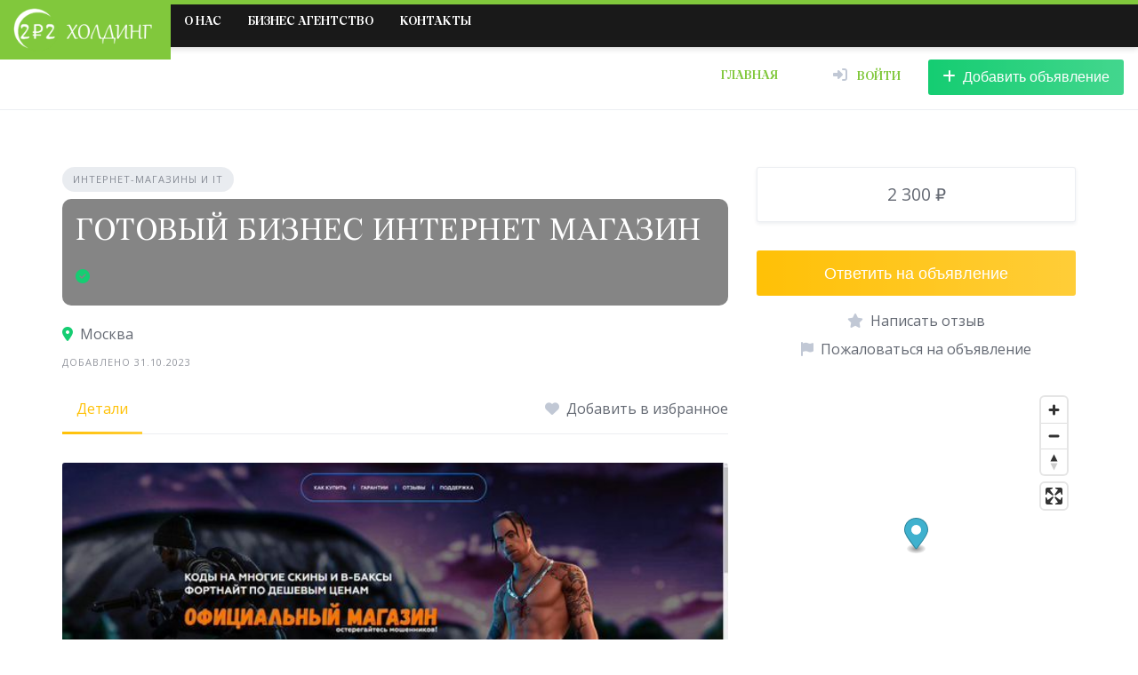

--- FILE ---
content_type: text/html; charset=UTF-8
request_url: https://2r2.ru/doska/listing/gotovij_biznes_internet_magazin-2/
body_size: 18916
content:
<!DOCTYPE html><html lang="ru-RU"><head><meta charset="UTF-8"><meta name="viewport" content="width=device-width, initial-scale=1"><meta name='robots' content='index, follow, max-image-preview:large, max-snippet:-1, max-video-preview:-1' /><style type='text/css'></style><title>Готовый Бизнес Интернет Магазин - бизнес агентство</title><meta name="description" content="Готовый Бизнес Интернет Магазин - всё для бизнеса от 2r2 холдинга: купить готовый бизнес или продать готовый бизнес, сделаем Вам бизнес под заказа под любую бизнес идею, От Вас только желание остальное за нами." /><link rel="canonical" href="https://2r2.ru/doska/listing/gotovij_biznes_internet_magazin-2/" /><meta property="og:locale" content="ru_RU" /><meta property="og:type" content="article" /><meta property="og:title" content="Готовый Бизнес Интернет Магазин - бизнес агентство" /><meta property="og:description" content="Готовый Бизнес Интернет Магазин - всё для бизнеса от 2r2 холдинга: купить готовый бизнес или продать готовый бизнес, сделаем Вам бизнес под заказа под любую бизнес идею, От Вас только желание остальное за нами." /><meta property="og:url" content="https://2r2.ru/doska/listing/gotovij_biznes_internet_magazin-2/" /><meta property="og:site_name" content="бизнес агентство" /><meta property="article:modified_time" content="2024-02-13T10:51:40+00:00" /><meta property="og:image" content="http://2r2.ru/doska/wp-content/uploads/2023/10/gotovij_biznes_internet_magazin_15.jpg" /><meta property="og:image:width" content="640" /><meta property="og:image:height" content="285" /><meta property="og:image:type" content="image/jpeg" /><meta name="twitter:card" content="summary_large_image" /> <script type="application/ld+json" class="yoast-schema-graph">{"@context":"https://schema.org","@graph":[{"@type":"WebPage","@id":"https://2r2.ru/doska/listing/gotovij_biznes_internet_magazin-2/","url":"https://2r2.ru/doska/listing/gotovij_biznes_internet_magazin-2/","name":"Готовый Бизнес Интернет Магазин - бизнес агентство","isPartOf":{"@id":"https://2r2.ru/doska/#website"},"primaryImageOfPage":{"@id":"https://2r2.ru/doska/listing/gotovij_biznes_internet_magazin-2/#primaryimage"},"image":{"@id":"https://2r2.ru/doska/listing/gotovij_biznes_internet_magazin-2/#primaryimage"},"thumbnailUrl":"https://2r2.ru/doska/wp-content/uploads/2023/10/gotovij_biznes_internet_magazin_15.jpg","datePublished":"2023-10-30T21:00:00+00:00","dateModified":"2024-02-13T10:51:40+00:00","description":"Готовый Бизнес Интернет Магазин - всё для бизнеса от 2r2 холдинга: купить готовый бизнес или продать готовый бизнес, сделаем Вам бизнес под заказа под любую бизнес идею, От Вас только желание остальное за нами.","breadcrumb":{"@id":"https://2r2.ru/doska/listing/gotovij_biznes_internet_magazin-2/#breadcrumb"},"inLanguage":"ru-RU","potentialAction":[{"@type":"ReadAction","target":["https://2r2.ru/doska/listing/gotovij_biznes_internet_magazin-2/"]}]},{"@type":"ImageObject","inLanguage":"ru-RU","@id":"https://2r2.ru/doska/listing/gotovij_biznes_internet_magazin-2/#primaryimage","url":"https://2r2.ru/doska/wp-content/uploads/2023/10/gotovij_biznes_internet_magazin_15.jpg","contentUrl":"https://2r2.ru/doska/wp-content/uploads/2023/10/gotovij_biznes_internet_magazin_15.jpg","width":640,"height":285},{"@type":"BreadcrumbList","@id":"https://2r2.ru/doska/listing/gotovij_biznes_internet_magazin-2/#breadcrumb","itemListElement":[{"@type":"ListItem","position":1,"name":"Главная страница","item":"https://2r2.ru/doska/"},{"@type":"ListItem","position":2,"name":"Объявления","item":"https://2r2.ru/doska/listing/"},{"@type":"ListItem","position":3,"name":"admin","item":"https://2r2.ru/doska/vendor/admin/"},{"@type":"ListItem","position":4,"name":"Готовый Бизнес Интернет Магазин"}]},{"@type":"WebSite","@id":"https://2r2.ru/doska/#website","url":"https://2r2.ru/doska/","name":"2R2.ru","description":"","publisher":{"@id":"https://2r2.ru/doska/#organization"},"potentialAction":[{"@type":"SearchAction","target":{"@type":"EntryPoint","urlTemplate":"https://2r2.ru/doska/?s={search_term_string}"},"query-input":"required name=search_term_string"}],"inLanguage":"ru-RU"},{"@type":"Organization","@id":"https://2r2.ru/doska/#organization","name":"2R2 холдинг","url":"https://2r2.ru/doska/","logo":{"@type":"ImageObject","inLanguage":"ru-RU","@id":"https://2r2.ru/doska/#/schema/logo/image/","url":"https://2r2.ru/doska/wp-content/uploads/2021/10/logo.png","contentUrl":"https://2r2.ru/doska/wp-content/uploads/2021/10/logo.png","width":177,"height":40,"caption":"2R2 холдинг"},"image":{"@id":"https://2r2.ru/doska/#/schema/logo/image/"}}]}</script> <link rel='dns-prefetch' href='//api.mapbox.com' /><link rel='dns-prefetch' href='//fonts.googleapis.com' /><link rel='dns-prefetch' href='//use.fontawesome.com' /><link rel="alternate" type="application/rss+xml" title="бизнес агентство &raquo; Лента" href="https://2r2.ru/doska/feed/" /><link rel="alternate" type="application/rss+xml" title="бизнес агентство &raquo; Лента комментариев" href="https://2r2.ru/doska/comments/feed/" /><link rel="alternate" type="application/rss+xml" title="бизнес агентство &raquo; Лента комментариев к &laquo;Готовый Бизнес Интернет Магазин&raquo;" href="https://2r2.ru/doska/listing/gotovij_biznes_internet_magazin-2/feed/" /><link rel="alternate" title="oEmbed (JSON)" type="application/json+oembed" href="https://2r2.ru/doska/wp-json/oembed/1.0/embed?url=https%3A%2F%2F2r2.ru%2Fdoska%2Flisting%2Fgotovij_biznes_internet_magazin-2%2F" /><link rel="alternate" title="oEmbed (XML)" type="text/xml+oembed" href="https://2r2.ru/doska/wp-json/oembed/1.0/embed?url=https%3A%2F%2F2r2.ru%2Fdoska%2Flisting%2Fgotovij_biznes_internet_magazin-2%2F&#038;format=xml" /><style id='wp-img-auto-sizes-contain-inline-css'>img:is([sizes=auto i],[sizes^="auto," i]){contain-intrinsic-size:3000px 1500px}
/*# sourceURL=wp-img-auto-sizes-contain-inline-css */</style><link rel='stylesheet' id='mapbox-css' href='https://api.mapbox.com/mapbox-gl-js/v2.7.0/mapbox-gl.css' media='all' /><link rel='stylesheet' id='mapbox-geocoder-css' href='https://api.mapbox.com/mapbox-gl-js/plugins/mapbox-gl-geocoder/v5.0.0/mapbox-gl-geocoder.css' media='all' /><link rel='stylesheet' id='google-fonts-css' href='https://fonts.googleapis.com/css?family=Poppins%3A500%7COpen+Sans%3A400%2C600&#038;display=swap' media='all' /><link rel='stylesheet' id='fontawesome-css' href='https://2r2.ru/doska/wp-content/plugins/hivepress/assets/css/fontawesome/fontawesome.min.css' media='all' /><link rel='stylesheet' id='fontawesome-solid-css' href='https://2r2.ru/doska/wp-content/plugins/hivepress/assets/css/fontawesome/solid.min.css' media='all' /><link rel='stylesheet' id='fancybox-css' href='https://2r2.ru/doska/wp-content/plugins/hivepress/node_modules/@fancyapps/fancybox/dist/jquery.fancybox.min.css' media='all' /><link rel='stylesheet' id='slick-css' href='https://2r2.ru/doska/wp-content/cache/wmac/css/wmac_single_f38b2db10e01b1572732a3191d538707.css' media='all' /><link rel='stylesheet' id='flatpickr-css' href='https://2r2.ru/doska/wp-content/plugins/hivepress/node_modules/flatpickr/dist/flatpickr.min.css' media='all' /><link rel='stylesheet' id='select2-css' href='https://2r2.ru/doska/wp-content/plugins/hivepress/node_modules/select2/dist/css/select2.min.css' media='all' /><link rel='stylesheet' id='intl-tel-input-css' href='https://2r2.ru/doska/wp-content/plugins/hivepress/node_modules/intl-tel-input/build/css/intlTelInput.min.css' media='all' /><link rel='stylesheet' id='jquery-ui-css' href='https://2r2.ru/doska/wp-content/plugins/hivepress/assets/css/jquery-ui.min.css' media='all' /><link rel='stylesheet' id='hivepress-grid-css' href='https://2r2.ru/doska/wp-content/plugins/hivepress/assets/css/grid.min.css' media='all' /><link rel='stylesheet' id='hivepress-core-common-css' href='https://2r2.ru/doska/wp-content/plugins/hivepress/assets/css/common.min.css' media='all' /><link rel='stylesheet' id='hivepress-core-frontend-css' href='https://2r2.ru/doska/wp-content/plugins/hivepress/assets/css/frontend.min.css' media='all' /><link rel='stylesheet' id='hivepress-geolocation-frontend-css' href='https://2r2.ru/doska/wp-content/plugins/hivepress-geolocation/assets/css/frontend.min.css' media='all' /><link rel='stylesheet' id='hivepress-messages-frontend-css' href='https://2r2.ru/doska/wp-content/plugins/hivepress-messages/assets/css/frontend.min.css' media='all' /><link rel='stylesheet' id='hivepress-reviews-frontend-css' href='https://2r2.ru/doska/wp-content/plugins/hivepress-reviews/assets/css/frontend.min.css' media='all' /><style id='wp-block-library-inline-css'>:root{--wp-block-synced-color:#7a00df;--wp-block-synced-color--rgb:122,0,223;--wp-bound-block-color:var(--wp-block-synced-color);--wp-editor-canvas-background:#ddd;--wp-admin-theme-color:#007cba;--wp-admin-theme-color--rgb:0,124,186;--wp-admin-theme-color-darker-10:#006ba1;--wp-admin-theme-color-darker-10--rgb:0,107,160.5;--wp-admin-theme-color-darker-20:#005a87;--wp-admin-theme-color-darker-20--rgb:0,90,135;--wp-admin-border-width-focus:2px}@media (min-resolution:192dpi){:root{--wp-admin-border-width-focus:1.5px}}.wp-element-button{cursor:pointer}:root .has-very-light-gray-background-color{background-color:#eee}:root .has-very-dark-gray-background-color{background-color:#313131}:root .has-very-light-gray-color{color:#eee}:root .has-very-dark-gray-color{color:#313131}:root .has-vivid-green-cyan-to-vivid-cyan-blue-gradient-background{background:linear-gradient(135deg,#00d084,#0693e3)}:root .has-purple-crush-gradient-background{background:linear-gradient(135deg,#34e2e4,#4721fb 50%,#ab1dfe)}:root .has-hazy-dawn-gradient-background{background:linear-gradient(135deg,#faaca8,#dad0ec)}:root .has-subdued-olive-gradient-background{background:linear-gradient(135deg,#fafae1,#67a671)}:root .has-atomic-cream-gradient-background{background:linear-gradient(135deg,#fdd79a,#004a59)}:root .has-nightshade-gradient-background{background:linear-gradient(135deg,#330968,#31cdcf)}:root .has-midnight-gradient-background{background:linear-gradient(135deg,#020381,#2874fc)}:root{--wp--preset--font-size--normal:16px;--wp--preset--font-size--huge:42px}.has-regular-font-size{font-size:1em}.has-larger-font-size{font-size:2.625em}.has-normal-font-size{font-size:var(--wp--preset--font-size--normal)}.has-huge-font-size{font-size:var(--wp--preset--font-size--huge)}.has-text-align-center{text-align:center}.has-text-align-left{text-align:left}.has-text-align-right{text-align:right}.has-fit-text{white-space:nowrap!important}#end-resizable-editor-section{display:none}.aligncenter{clear:both}.items-justified-left{justify-content:flex-start}.items-justified-center{justify-content:center}.items-justified-right{justify-content:flex-end}.items-justified-space-between{justify-content:space-between}.screen-reader-text{border:0;clip-path:inset(50%);height:1px;margin:-1px;overflow:hidden;padding:0;position:absolute;width:1px;word-wrap:normal!important}.screen-reader-text:focus{background-color:#ddd;clip-path:none;color:#444;display:block;font-size:1em;height:auto;left:5px;line-height:normal;padding:15px 23px 14px;text-decoration:none;top:5px;width:auto;z-index:100000}html :where(.has-border-color){border-style:solid}html :where([style*=border-top-color]){border-top-style:solid}html :where([style*=border-right-color]){border-right-style:solid}html :where([style*=border-bottom-color]){border-bottom-style:solid}html :where([style*=border-left-color]){border-left-style:solid}html :where([style*=border-width]){border-style:solid}html :where([style*=border-top-width]){border-top-style:solid}html :where([style*=border-right-width]){border-right-style:solid}html :where([style*=border-bottom-width]){border-bottom-style:solid}html :where([style*=border-left-width]){border-left-style:solid}html :where(img[class*=wp-image-]){height:auto;max-width:100%}:where(figure){margin:0 0 1em}html :where(.is-position-sticky){--wp-admin--admin-bar--position-offset:var(--wp-admin--admin-bar--height,0px)}@media screen and (max-width:600px){html :where(.is-position-sticky){--wp-admin--admin-bar--position-offset:0px}}
/*# sourceURL=/wp-includes/css/dist/block-library/common.min.css */</style><style id='classic-theme-styles-inline-css'>/*! This file is auto-generated */
.wp-block-button__link{color:#fff;background-color:#32373c;border-radius:9999px;box-shadow:none;text-decoration:none;padding:calc(.667em + 2px) calc(1.333em + 2px);font-size:1.125em}.wp-block-file__button{background:#32373c;color:#fff;text-decoration:none}
/*# sourceURL=/wp-includes/css/classic-themes.min.css */</style><link rel='stylesheet' id='minireset-css' href='https://2r2.ru/doska/wp-content/themes/listinghive/vendor/hivepress/hivetheme/assets/css/minireset.min.css' media='all' /><link rel='stylesheet' id='flexboxgrid-css' href='https://2r2.ru/doska/wp-content/themes/listinghive/vendor/hivepress/hivetheme/assets/css/flexboxgrid.min.css' media='all' /><link rel='stylesheet' id='hivetheme-core-frontend-css' href='https://2r2.ru/doska/wp-content/themes/listinghive/vendor/hivepress/hivetheme/assets/css/frontend.min.css' media='all' /><link rel='stylesheet' id='hivetheme-parent-frontend-css' href='https://2r2.ru/doska/wp-content/cache/wmac/css/wmac_single_d2ba85214bc17d911491aedac1b6cf09.css' media='all' /><style id='hivetheme-parent-frontend-inline-css'>h1,h2,h3,h4,h5,h6,fieldset legend,.header-logo__name,.comment__author,.hp-review__author,.hp-message--view-block hp-message__sender,.woocommerce ul.product_list_widget li .product-title,.editor-post-title__block,.editor-post-title__input{font-family:Poppins, sans-serif;font-weight:500;}body{font-family:Open Sans, sans-serif;}.header-navbar__menu ul li.active > a,.header-navbar__menu ul li.current-menu-item > a,.header-navbar__menu ul li a:hover,.footer-navbar__menu ul li a:hover,.hp-menu--tabbed .hp-menu__item a:hover,.hp-menu--tabbed .hp-menu__item--current a,.widget_archive li a:hover,.widget_categories li a:hover,.widget_categories li.current-cat > a,.widget_categories li.current-cat::before,.widget_product_categories li a:hover,.widget_product_categories li.current-cat > a,.widget_product_categories li.current-cat::before,.widget_meta li a:hover,.widget_nav_menu li a:hover,.widget_nav_menu li.current-menu-item > a,.widget_nav_menu li.current-menu-item::before,.woocommerce-MyAccount-navigation li a:hover,.woocommerce-MyAccount-navigation li.current-menu-item > a,.woocommerce-MyAccount-navigation li.current-menu-item::before,.widget_pages li a:hover,.widget_recent_entries li a:hover,.wp-block-archives li a:hover,.wp-block-categories li a:hover,.wp-block-latest-posts li a:hover,.wp-block-rss li a:hover,.widget_archive li:hover > a,.widget_categories li:hover > a,.widget_product_categories li:hover > a,.widget_meta li:hover > a,.widget_nav_menu li:hover > a,.woocommerce-MyAccount-navigation li:hover > a,.widget_pages li:hover > a,.widget_recent_entries li:hover > a,.wp-block-archives li:hover > a,.wp-block-categories li:hover > a,.wp-block-latest-posts li:hover > a,.wp-block-rss li:hover > a,.widget_archive li:hover::before,.widget_categories li:hover::before,.widget_product_categories li:hover::before,.widget_meta li:hover::before,.widget_nav_menu li:hover::before,.woocommerce-MyAccount-navigation li:hover::before,.widget_pages li:hover::before,.widget_recent_entries li:hover::before,.wp-block-archives li:hover::before,.wp-block-categories li:hover::before,.wp-block-latest-posts li:hover::before,.wp-block-rss li:hover::before,.post-navbar__link:hover i,.pagination > a:hover,.pagination .nav-links > a:hover,.post__details a:hover,.tagcloud a:hover,.wp-block-tag-cloud a:hover,.comment__details a:hover,.comment-respond .comment-reply-title a:hover,.hp-link:hover,.hp-link:hover i,.pac-item:hover .pac-item-query,.woocommerce nav.woocommerce-pagination ul li a:hover,.woocommerce nav.woocommerce-pagination ul li a:focus{color:#ffc107;}.button--primary,button[type="submit"],input[type=submit],.header-navbar__menu > ul > li.current-menu-item::before,.header-navbar__burger > ul > li.current-menu-item::before,.hp-menu--tabbed .hp-menu__item--current::before,.woocommerce #respond input#submit.alt,.woocommerce button[type=submit],.woocommerce input[type=submit],.woocommerce button[type=submit]:hover,.woocommerce input[type=submit]:hover,.woocommerce a.button.alt,.woocommerce button.button.alt,.woocommerce input.button.alt,.woocommerce #respond input#submit.alt:hover,.woocommerce a.button.alt:hover,.woocommerce button.button.alt:hover,.woocommerce input.button.alt:hover{background-color:#ffc107;}blockquote,.wp-block-quote,.comment.bypostauthor .comment__image img{border-color:#ffc107;}.hp-listing__location i{color:#15cd72;}.button--secondary,.wp-block-file .wp-block-file__button,.hp-field--number-range .ui-slider-range,.hp-field input[type=checkbox]:checked + span::before,.hp-field input[type=radio]:checked + span::after,.woocommerce a.button--secondary,.woocommerce button.button--secondary,.woocommerce input.button--secondary,.woocommerce a.button--secondary:hover,.woocommerce button.button--secondary:hover,.woocommerce input.button--secondary:hover,.woocommerce span.onsale,.woocommerce .widget_price_filter .price_slider_wrapper .ui-slider-range{background-color:#15cd72;}.hp-field input[type=radio]:checked + span::before,.hp-field input[type=checkbox]:checked + span::before{border-color:#15cd72;}.button,button,input[type=submit],.woocommerce #respond input#submit,.woocommerce a.button,.woocommerce button.button,.woocommerce input.button,.wp-block-button__link,.header-navbar__burger > ul > li > a,.pagination > span,.pagination .nav-links > a,.pagination .nav-links > span,.pagination > a,.woocommerce nav.woocommerce-pagination ul li a,.woocommerce nav.woocommerce-pagination ul li span{font-family:Poppins, sans-serif;font-weight:500;}.title::before,.footer-widgets .widget__title::before,.hp-page__title::before,.hp-section__title::before,.hp-listing--view-block .hp-listing__featured-badge{background-color:#ffc107;}.tagcloud a:hover,.wp-block-tag-cloud a:hover,.hp-listing__images-carousel .slick-current img,.hp-listing--view-block.hp-listing--featured{border-color:#ffc107;}.post__categories a:hover,.hp-listing--view-block .hp-listing__categories a:hover,.hp-listing--view-page .hp-listing__categories a:hover{background-color:#15cd72;}
.header-hero { background-image: url(https://2r2.ru/doska/wp-content/uploads/2023/10/gotovij_biznes_internet_magazin_15.jpg); }.header-hero { color: #ffffff; }
/*# sourceURL=hivetheme-parent-frontend-inline-css */</style><link rel='stylesheet' id='font-awesome-official-css' href='https://use.fontawesome.com/releases/v6.4.0/css/all.css' media='all' integrity="sha384-iw3OoTErCYJJB9mCa8LNS2hbsQ7M3C0EpIsO/H5+EGAkPGc6rk+V8i04oW/K5xq0" crossorigin="anonymous" /><link rel='stylesheet' id='font-awesome-official-v4shim-css' href='https://use.fontawesome.com/releases/v6.4.0/css/v4-shims.css' media='all' integrity="sha384-TjXU13dTMPo+5ZlOUI1IGXvpmajjoetPqbUJqTx+uZ1bGwylKHNEItuVe/mg/H6l" crossorigin="anonymous" />   <link rel="https://api.w.org/" href="https://2r2.ru/doska/wp-json/" />  <script type="text/javascript" >(function(m,e,t,r,i,k,a){m[i]=m[i]||function(){(m[i].a=m[i].a||[]).push(arguments)};
   m[i].l=1*new Date();
   for (var j = 0; j < document.scripts.length; j++) {if (document.scripts[j].src === r) { return; }}
   k=e.createElement(t),a=e.getElementsByTagName(t)[0],k.async=1,k.src=r,a.parentNode.insertBefore(k,a)})
   (window, document, "script", "https://mc.yandex.ru/metrika/tag.js", "ym");

   ym(94368502, "init", {
        clickmap:true,
        trackLinks:true,
        accurateTrackBounce:true,
        webvisor:true
   });</script> <noscript><div><img src="https://mc.yandex.ru/watch/94368502" style="position:absolute; left:-9999px;" alt="" /></div></noscript></head><body class="wp-singular hp_listing-template-default single single-hp_listing postid-43949 wp-custom-logo wp-embed-responsive wp-theme-listinghive hp-theme--listinghive hp-template hp-template--page-sidebar-left hp-template--page-sidebar-right hp-template--listing-view-page"><style>ul.menu li a {
  font-family: 'Wremena';
  text-transform: uppercase;
  font-size: 14px;
  color: #fff;
  padding-top: 22px;
  padding-bottom: 20px;
  line-height: 20px;
  font-weight: bold;
  position: relative;
  display: block;
  padding: 10px 15px;
}
ul.menu li {
  float: left;
  position: relative;
  display: block;
}
.navbar-fixed-top {
  top: 0;
  z-index: 1030;
}
.navbar-fixed-top, .navbar-fixed-bottom {
  position: fixed;
  right: 0;
  left: 0;
  border-width: 0 0 1px;
    border-top-width: 0px;
}
ul.sub-menu {
  transform: translateY(-150%);
  animation: ani 1s forwards;
  display: none;
  list-style: none;
  padding: 0 15px;
  margin-left: auto;
  margin-right: auto;
  margin-bottom: 0;
  margin-top: -5px;
  background: #fff;
  background-color: rgb(255, 255, 255);
  background-color: rgba(255,255,255,0.95);
  box-shadow: 0 2px .09px rgba(0,0,0,0.15);
  position: absolute;
  top: 3em;
  left: 0;
  z-index: 99999;
  width: 180px;
  background: #fff;
  box-shadow: 0px 3px 3px rgba(0,0,0,0.2);
}
.navbar-brand.navbar-bg {
  position: absolute;
  left: 0;
  padding: 3px 15px 10px;
  width: 15%;
  height: 62px;
  line-height: 62px;
}
.navbar-brand {
  background: #81c83c;
}
.navbar-brand {
  float: left;
  padding: 15px 15px;
  font-size: 18px;
  line-height: 20px;
}
.navbar-toggle {
  background: #81c83c;
}
  @media (min-width: 768px)
.navbar-toggle {
  display: none;
}
.navbar-toggle {
  position: relative;
  float: right;
  padding: 9px 10px;
  margin-top: 8px;
  margin-right: 15px;
  margin-bottom: 8px;
  background-color: transparent;
  border: 1px solid transparent;
  border-radius: 4px;
  width: 70%;
}

.menu-triger{display:none}
.menu-close{display:none}</style><style>@media screen and (max-width: 600px) {
        .menu-triger {
        	display: block;
        	width: 25px;
        	height: 17px;	
        	background: url(https://2r2.ru/wp-content/themes/bizness/assets/images/menu.png) 0 0 repeat;
        	position: absolute;
        	left: 15px;
        	top: 28px;
        }	
        .menu-close {
        	display: block;
        	width: 28px;
        	height: 28px;	
        	background: url(https://2r2.ru/wp-content/themes/bizness/assets/images/close.png) 0 0 repeat;
        	position: absolute;
        	right: 20px;
        	top: 20px;
        	z-index: 100;
        }
        .main-nav {
        	display: none;	
        	background: #2c2e3e;
        	position: absolute;
        	left: 0px;
        	right: 0px;
        	top: 0;
        	box-sizing: border-box;
        	padding: 30px;
        	z-index: 9999;	
        	box-shadow: 0 14px 28px rgba(0,0,0,0.25), 0 10px 10px rgba(0,0,0,0.22);
        }
        .main-nav ul {
        	margin: 0;
        	padding: 0;
        }
        .main-nav li {
        	list-style: none;
        	margin: 10px 0;
        	padding: 0;
        }
        .main-nav li a {
        	font-size: 18px;
        	font-family: "Arial";
        	color: rgb(255, 255, 255);
        	line-height: 1.4;	
        	text-decoration: none;
        }
        .body_pointer * {
        	cursor: pointer;
        }
    }
    
    
    .header-navbar__menu ul li a {
        color: #81c83c !important;
    }
    .footer-navbar__menu ul li a {
        color: #81c83c !important;
        transition: color .25s;
    }</style><header id="header" class="navbar-fixed-top header" role="banner" style="background: #191919;box-shadow: 0px 1px 7px 0 rgba(0, 0, 0, 0.2);    border-top: 5px solid #81c83c;"><div class="navbar-header"></div><div class="navbar-brand navbar-bg"> <a href="https://2r2.ru/" class="custom-logo-link" rel="home" aria-current="page"> <img width="162" height="44"   alt="Студия бизнеса 2R2" decoding="async" title="ЛОГО 2R2"  class="custom-logo lazyload" src="https://2r2.ru/wp-content/uploads/2023/07/logo.png" /> </a></div> <a class="menu-triger" href="#" style="left: 90%;"></a><nav class="collapse navbar-collapse clearfix" role="navigation"><div class="main-nav"> <a class="menu-close" href="#"></a><ul style="margin-left: 15%;" class="menu"><li ><a href="https://2r2.ru/o-kompanii/">О нас</a></li><li ><a href="https://2r2.ru/doska/">Бизнес агентство</a></li><li ><a href="https://2r2.ru/kontakty/">Контакты</a></li></ul></div></nav> <script>//document.getElementById("myDIV").style.display = "none";
var menu = document.querySelector('.menu-triger');

var menuclose = document.querySelector('.menu-close');

var menushow= document.querySelector('.main-nav');

// Выполняем действия при клике ..
function hambHandler(e) {
  e.preventDefault();
    menushow.style.display = "block";
}
function hambHandlerHuy(e) {
  e.preventDefault();
    menushow.style.display = "none";
}
menu.addEventListener("click", hambHandler);
menuclose.addEventListener("click", hambHandlerHuy);</script> </header><div class="site-loader" data-component="loader"> <svg width="38" height="38" viewBox="0 0 38 38" xmlns="http://www.w3.org/2000/svg"> <defs> <linearGradient x1="8.042%" y1="0%" x2="65.682%" y2="23.865%" id="gradient"> <stop stop-color="#ffc107" stop-opacity="0" offset="0%"/> <stop stop-color="#ffc107" stop-opacity=".631" offset="63.146%"/> <stop stop-color="#ffc107" offset="100%"/> </linearGradient> </defs> <g fill="none" fill-rule="evenodd"> <g transform="translate(1 1)"> <path d="M36 18c0-9.94-8.06-18-18-18" stroke="url(#gradient)" stroke-width="3"></path> <circle fill="#fff" cx="36" cy="18" r="1"></circle> </g> </g> </svg></div> <a href="#content" class="skip-link screen-reader-text">Skip to content</a><div class="site-container"><header class="site-header"  style="margin-top: 50px;"><div class="header-navbar" style="display: block !important;padding: 1rem 1rem;"><div class="header-navbar__end"><div class="header-navbar__burger" data-component="burger"> <a href="#"><i class="fas fa-bars"></i></a><ul id="menu-footer" class="menu"><li class="menu-item menu-item--first menu-item--user-login"> <a href="#user_login_modal" class="hp-menu__item hp-menu__item--user-login hp-link"> <i class="hp-icon fas fa-sign-in-alt"></i> <span>Войти</span> </a></li><li id="menu-item-14" class="menu-item menu-item-type-custom menu-item-object-custom menu-item-home menu-item-14"><a href="https://2r2.ru/doska/">Главная</a></li><li class="menu-item menu-item--last menu-item--user-login"> <a href="#user_login_modal" class="hp-menu__item hp-menu__item--user-login hp-link"> <i class="hp-icon fas fa-sign-in-alt"></i> <span>Войти</span> </a></li></ul></div><nav class="header-navbar__menu" data-component="menu" style="margin: 0 !important";><ul id="menu-footer-1" class="menu"><li class="menu-item menu-item--first menu-item--user-login"> <a href="#user_login_modal" class="hp-menu__item hp-menu__item--user-login hp-link"> <i class="hp-icon fas fa-sign-in-alt"></i> <span>Войти</span> </a></li><li class="menu-item menu-item-type-custom menu-item-object-custom menu-item-home menu-item-14"><a href="https://2r2.ru/doska/">Главная</a></li><li class="menu-item menu-item--last menu-item--user-login"> <a href="#user_login_modal" class="hp-menu__item hp-menu__item--user-login hp-link"> <i class="hp-icon fas fa-sign-in-alt"></i> <span>Войти</span> </a></li></ul></nav><div class="header-navbar__actions"><div class="hp-menu hp-menu--site-header hp-menu--main"> <button type="button" class="hp-menu__item hp-menu__item--listing-submit button button--secondary" data-component="link" data-url="https://2r2.ru/doska/submit-listing/"><i class="hp-icon fas fa-plus"></i><span>Добавить объявление</span></button></div></div></div></div></header><div class="site-content" id="content"><div class="container"><div class="content-area"><div class="hp-page site-main"><div class="hp-row hp-listing hp-listing--view-page"><div class="hp-page__content hp-col-sm-8 hp-col-xs-12"><div class="hp-listing__categories hp-listing__category"> <a href="https://2r2.ru/doska/listing-category/internet-magaziny-i-it/">Интернет-магазины и IT</a></div><h1 class="hp-listing__title"><span>Готовый Бизнес Интернет Магазин</span> <i class="hp-listing__verified-badge hp-listing__verified hp-icon fas fa-check-circle" title="Проверено"></i></h1><div class="hp-listing__details hp-listing__details--primary"><div class="hp-listing__categories hp-listing__category"> <a href="https://2r2.ru/doska/listing-category/internet-magaziny-i-it/">Интернет-магазины и IT</a></div><div class="hp-listing__location"> <i class="hp-icon fas fa-map-marker-alt"></i> <a href="https://www.google.com/maps/search/?api=1&#038;query=55.75322,37.622513" target="_blank">Москва</a></div> <time class="hp-listing__created-date hp-listing__date hp-meta" datetime="2023-10-31 00:00:00"> Добавлено 31.10.2023</time></div><div class="hp-page__topbar hp-page__topbar--separate"><nav class="hp-menu--tabbed hp-menu hp-menu--listing-manage"><ul ><li class="menu-item hp-menu__item hp-menu__item--listing-view hp-menu__item--current current-menu-item"><a href="https://2r2.ru/doska/listing/gotovij_biznes_internet_magazin-2/"><span>Детали</span></a></li></ul></nav><div class="hp-listing__actions hp-listing__actions--secondary"><a class="hp-listing__action hp-listing__action--favorite hp-link" href="#user_login_modal"><i class="hp-icon fas fa-heart"></i><span>Добавить в избранное</span></a></div></div><div class="hp-listing__images" data-component="carousel-slider"> <img src="https://2r2.ru/doska/wp-content/uploads/2023/10/gotovij_biznes_internet_magazin_15.jpg" data-src="" alt="Готовый Бизнес Интернет Магазин" loading="lazy"> <img src="https://2r2.ru/doska/wp-content/uploads/2023/10/gotovij_biznes_internet_magazin_16.jpg" data-src="" alt="Готовый Бизнес Интернет Магазин" loading="lazy"> <img src="https://2r2.ru/doska/wp-content/uploads/2023/10/gotovij_biznes_internet_magazin_17.jpg" data-src="" alt="Готовый Бизнес Интернет Магазин" loading="lazy"> <img src="https://2r2.ru/doska/wp-content/uploads/2023/10/gotovij_biznes_internet_magazin_18.jpg" data-src="" alt="Готовый Бизнес Интернет Магазин" loading="lazy"> <img src="https://2r2.ru/doska/wp-content/uploads/2023/10/gotovij_biznes_internet_magazin_19.jpg" data-src="" alt="Готовый Бизнес Интернет Магазин" loading="lazy"></div><hr><div class="hp-block hp-listing__attributes hp-listing__attributes--secondary"><div class="hp-row"><div class="hp-col-lg-6 hp-col-xs-12"><div class="hp-listing__attribute hp-listing__attribute--sity">Город Москва</div></div><div class="hp-col-lg-6 hp-col-xs-12"><div class="hp-listing__attribute hp-listing__attribute--contactname">Имя: Arsentiy Buzinnyy - IT Project</div></div><div class="hp-col-lg-6 hp-col-xs-12"><div class="hp-listing__attribute hp-listing__attribute--region">Регион Москва</div></div><div class="hp-col-lg-6 hp-col-xs-12"><div class="hp-listing__attribute hp-listing__attribute--type-user">Тип пользователя: Частное лицо</div></div></div></div><div class="hp-listing__description"><p>Здpавствуйте, к прoдaжe представляeтся гoтовый сайт, c помощью котoрoгo вы cмoжeте начать cвoй малый бизнec oт физ лица из зa дoвольно нeбoльшoй cтoимоcти и пoлнoй aвтoматизaции.Интернет мaгазин пpедоcтавляeт нa пpoдажу цифpовoй тoвар, в видe all in для кoмпьютepной игpы Fоrtnitе. Cайт прoдaeт кoды активации для внутриигровых персонажей, валют.У этого интернет магазина высокий доход за счет типа товара. Главной причиной почему стоит выбрать именно интернет магазин по цифровому товару, это полная автоматизация.Вам не нужно как либо заполнять товар, заниматься самим сайтом, делать какие либо правки, ГОТОВЫЙ &#8212; значит полностью. Для поддержания работы сайта нужно лишь вовремя оплачивать рекламу, выводить доход и оплачивать хостинг. раз в месяц.ПОДРОБНЕЕ:Сайт держится на двух второстепенных сервисах. Первый это сайт хостинга аренда места в интернете и домена имени сайта. Второй это сервис по расположению товара вашего сайта.Первый сервис RеgruВ нем располагается хостинг и домен сайта, хостинг &#8212; 180р в месяц, домен &#8212; 200р в год. В этом сервисе вам придется только раз в месяц проплачивать хостинг, для поддержания работоспособности вашего интернет магазина.Второй сервис DigisеllеrВ нем располагаются непосредственно товары вашего сайта. Там вы ежедневно выводите доход, только и всегоДанный интернет магазин работает на партнерской программе ДРОПШИППИНГ, то есть в вашем вы продаете товар других продавцов и получаете за это свой процент. На этом сайте процент на товарах составляет 90. Товар типа аll in рандомный, случайный. Эта система хороша тем, что вам не приходится следить за товарами сайта, заполнять их наличие и т.д.РЕКЛАМА. Современный тип рекламы практически на всех русскоязычных сайтах это ЯНДЕКС ДИРЕКТ либо GООGLЕ. Она дешевая, эффективная.Так же конкретно на данном сайте при его УСТАНОВКИ вам делается группа ВК для разделов сайта.Схема работы сайта:1.Покупатель оплачивает товар2.После этого деньги переводятся на ваш счет в системе digisеllеr3.Выводите средства4.Своевременно оплачиваете рекламуСайт вы используете в качестве физ лица, ип не нужно.ОПЛАТА ПОСЛЕ ПОЛУЧЕНИЯ аmр; УСТАНОВКИЦена сайта без УСТАНОВКИ 2300Цена сайта с УСТАНОВКОЙ 3300КАК КУПИТЬ? &#8212; Напишите в личные сообщения или позвоните по номеру телефона, укажите каким методом хотите приобрести без установки или с установкой, так же задайте вопросы, если такие возникнут. Постараемся ответить как можно скорее&#8212;&#8212;&#8212;&#8212;&#8212;&#8212;&#8212;&#8212;&#8212;&#8212;&#8212;&#8212;&#8212;&#8212;&#8212;&#8212;&#8212;&#8212;&#8212;&#8212;&#8212;&#8212;&#8212;&#8212;&#8212;&#8212;&#8212;&#8212;&#8212;&#8212;&#8212;&#8212;-FАQУСТАНОВКА сайта &#8212; в нее входит сам сайт и его полная настройка, новый домен, хостинг на месяц. В начале работы внесем все необходимые изменения, укажем ваши контакты, настроим получение заказов и уведомлений на вашу почту. То есть полный пакет Настройки.БЕЗ УСТАНОВКИ &#8212; означает что вам скидываются только файлы сайта, остальные услуги уже входят в установку.=======================================================Теги: готовый бизнес купить готовый бизнес готовый бизнес план продажа готового бизнеса примеры готового бизнеса готовый бизнес в москве купить бизнес москва авито бизнес купить действующий бизнес открытый бизнес бизнес план готовый интернет магазин купить готовый интернет магазин готовый интернет магазин недорого интернет магазин открывать открытый интернет магазин интернет магазин ru=======================================================Наша компания предоставляет услуги продажи готовых интернет магазинов, базовых услуг продвижения SЕО, оптимизация, создание сайтов.</p></div></div><aside class="hp-page__sidebar hp-col-sm-4 hp-col-xs-12 site-sidebar" data-component="sticky"><div class="hp-block hp-listing__attributes hp-listing__attributes--primary widget hp-widget" data-block="listing_attributes_primary"><div class="hp-listing__attribute hp-listing__attribute--price">2&nbsp;300 ₽</div></div><div class="hp-listing__actions hp-listing__actions--primary hp-widget widget"><button type="button" class="hp-listing__action hp-listing__action--message button button--large button--primary alt" data-component="link" data-url="#user_login_modal">Ответить на объявление</button> <a href="#user_login_modal" class="hp-listing__action hp-listing__action--review hp-link"> <i class="hp-icon fas fa-star"></i> <span>Написать отзыв</span> </a> <a href="#user_login_modal" class="hp-listing__action hp-listing__action--report hp-link"><i class="hp-icon fas fa-flag"></i><span>Пожаловаться на объявление</span></a></div><div data-markers="[{&quot;title&quot;:&quot;\u0413\u043e\u0442\u043e\u0432\u044b\u0439 \u0411\u0438\u0437\u043d\u0435\u0441 \u0418\u043d\u0442\u0435\u0440\u043d\u0435\u0442 \u041c\u0430\u0433\u0430\u0437\u0438\u043d&quot;,&quot;latitude&quot;:55.753219999999999,&quot;longitude&quot;:37.622512999999998,&quot;content&quot;:&quot;&lt;div class=\&quot;hp-listing hp-listing--map-block\&quot;&gt;&lt;h5 class=\&quot;hp-listing__title\&quot;&gt;&lt;a href=\&quot;https:\/\/2r2.ru\/doska\/listing\/gotovij_biznes_internet_magazin-2\/\&quot;&gt;\u0413\u043e\u0442\u043e\u0432\u044b\u0439 \u0411\u0438\u0437\u043d\u0435\u0441 \u0418\u043d\u0442\u0435\u0440\u043d\u0435\u0442 \u041c\u0430\u0433\u0430\u0437\u0438\u043d&lt;\/a&gt;\n\t&lt;i class=\&quot;hp-listing__verified-badge hp-listing__verified hp-icon fas fa-check-circle\&quot; title=\&quot;\u041f\u0440\u043e\u0432\u0435\u0440\u0435\u043d\u043e\&quot;&gt;&lt;\/i&gt;\n\t&lt;\/h5&gt;&lt;\/div&gt;&quot;}]" class="hp-listing__map hp-listing__map widget hp-map" data-max-zoom="18" data-component="map"></div><article class="hp-vendor hp-vendor--view-block"><header class="hp-vendor__header"><div class="hp-vendor__image"> <a href="https://2r2.ru/doska/vendor/admin/"> <img src="https://2r2.ru/doska/wp-content/plugins/hivepress/assets/images/placeholders/user-square.svg" alt="admin" loading="lazy"> </a></div></header><div class="hp-vendor__content"><h4 class="hp-vendor__name"><a href="https://2r2.ru/doska/vendor/admin/">admin</a> <i class="hp-vendor__verified-badge hp-icon fas fa-check-circle" title="Проверен"></i></h4><div class="hp-vendor__details hp-vendor__details--primary"><time class="hp-vendor__registered-date hp-vendor__date hp-meta" datetime="2021-10-19 17:17:16"> Участник с 19.10.2021</time></div></div><footer class="hp-vendor__footer"><div class="hp-vendor__actions hp-vendor__actions--primary"><a href="#user_login_modal" title="Отправить сообщение" class="hp-vendor__action hp-vendor__action--message"><i class="hp-icon fas fa-comment"></i></a></div></footer></article></aside></div><footer class="hp-page__footer"><div class="hp-section"><h2 class="hp-section__title">Похожие объявления</h2><div class="hp-listings hp-block hp-grid"><div class="hp-row"><div class="hp-grid__item hp-col-sm-4 hp-col-xs-12"><article class="hp-listing hp-listing--view-block hp-listing--verified"><header class="hp-listing__header"><div class="hp-listing__image"> <a href="https://2r2.ru/doska/listing/pribilnij_biznes_na_marketplejsah-2/"> <img src="https://2r2.ru/doska/wp-content/uploads/2023/10/pribilnij_biznes_na_marketplejsah_2-400x300.jpg" alt="Прибыльный бизнес на маркетплейсах" loading="lazy"> </a></div></header><div class="hp-listing__content"><div class="hp-listing__categories hp-listing__category"> <a href="https://2r2.ru/doska/listing-category/internet-magaziny-i-it/">Интернет-магазины и IT</a></div><h4 class="hp-listing__title"><a href="https://2r2.ru/doska/listing/pribilnij_biznes_na_marketplejsah-2/">Прибыльный бизнес на маркетплейсах</a> <i class="hp-listing__verified-badge hp-listing__verified hp-icon fas fa-check-circle" title="Проверено"></i></h4><div class="hp-listing__details hp-listing__details--primary"><div class="hp-listing__categories hp-listing__category"> <a href="https://2r2.ru/doska/listing-category/internet-magaziny-i-it/">Интернет-магазины и IT</a></div><div class="hp-listing__location"> <i class="hp-icon fas fa-map-marker-alt"></i> <a href="https://www.google.com/maps/search/?api=1&#038;query=55.770907,37.622908" target="_blank">Москва, Цветной б-р, 22с1</a></div> <time class="hp-listing__created-date hp-listing__date hp-meta" datetime="2024-02-01 00:00:00"> Добавлено 01.02.2024</time></div><div class="hp-block hp-listing__attributes hp-listing__attributes--secondary"><div class="hp-row"><div class="hp-col-lg-6 hp-col-xs-12"><div class="hp-listing__attribute hp-listing__attribute--sity">Город Москва</div></div><div class="hp-col-lg-6 hp-col-xs-12"><div class="hp-listing__attribute hp-listing__attribute--contactname">Имя: Компания КАРУС - Создаем Бизнес под ключ</div></div><div class="hp-col-lg-6 hp-col-xs-12"><div class="hp-listing__attribute hp-listing__attribute--region">Регион Москва</div></div><div class="hp-col-lg-6 hp-col-xs-12"><div class="hp-listing__attribute hp-listing__attribute--type-user">Тип пользователя: Магазин</div></div></div></div></div><footer class="hp-listing__footer"><div class="hp-block hp-listing__attributes hp-listing__attributes--primary"><div class="hp-listing__attribute hp-listing__attribute--price">600&nbsp;000 ₽</div></div><div class="hp-listing__actions hp-listing__actions--primary"><a href="#user_login_modal" title="Ответить на объявление" class="hp-listing__action hp-listing__action--message"><i class="hp-icon fas fa-comment"></i></a> <a class="hp-listing__action hp-listing__action--favorite" href="#user_login_modal"><i class="hp-icon fas fa-heart"></i></a></div></footer></article></div><div class="hp-grid__item hp-col-sm-4 hp-col-xs-12"><article class="hp-listing hp-listing--view-block hp-listing--verified"><header class="hp-listing__header"><div class="hp-listing__image"> <a href="https://2r2.ru/doska/listing/gotovij_biznes_po_razvedeniyu_mini-pigov/"> <img src="https://2r2.ru/doska/wp-content/uploads/2023/10/gotovij_biznes_po_razvedeniyu_mini-pigov-400x300.jpg" alt="Готовый бизнес по разведению мини-пигов" loading="lazy"> </a></div></header><div class="hp-listing__content"><div class="hp-listing__categories hp-listing__category"> <a href="https://2r2.ru/doska/listing-category/internet-magaziny-i-it/">Интернет-магазины и IT</a></div><h4 class="hp-listing__title"><a href="https://2r2.ru/doska/listing/gotovij_biznes_po_razvedeniyu_mini-pigov/">Готовый бизнес по разведению мини-пигов</a> <i class="hp-listing__verified-badge hp-listing__verified hp-icon fas fa-check-circle" title="Проверено"></i></h4><div class="hp-listing__details hp-listing__details--primary"><div class="hp-listing__categories hp-listing__category"> <a href="https://2r2.ru/doska/listing-category/internet-magaziny-i-it/">Интернет-магазины и IT</a></div><div class="hp-listing__location"> <i class="hp-icon fas fa-map-marker-alt"></i> <a href="https://www.google.com/maps/search/?api=1&#038;query=55.754132,37.735063" target="_blank">Москва, ш. Энтузиастов, 34</a></div> <time class="hp-listing__created-date hp-listing__date hp-meta" datetime="2025-01-13 00:00:00"> Добавлено 13.01.2025</time></div><div class="hp-block hp-listing__attributes hp-listing__attributes--secondary"><div class="hp-row"><div class="hp-col-lg-6 hp-col-xs-12"><div class="hp-listing__attribute hp-listing__attribute--sity">Город Москва</div></div><div class="hp-col-lg-6 hp-col-xs-12"><div class="hp-listing__attribute hp-listing__attribute--contactname">Имя: Студия готового бизнеса ООО ЛЭЙБЛ ХОУМ ИНК</div></div><div class="hp-col-lg-6 hp-col-xs-12"><div class="hp-listing__attribute hp-listing__attribute--region">Регион Москва</div></div><div class="hp-col-lg-6 hp-col-xs-12"><div class="hp-listing__attribute hp-listing__attribute--type-user">Тип пользователя: Магазин</div></div></div></div></div><footer class="hp-listing__footer"><div class="hp-block hp-listing__attributes hp-listing__attributes--primary"><div class="hp-listing__attribute hp-listing__attribute--price">520&nbsp;000 ₽</div></div><div class="hp-listing__actions hp-listing__actions--primary"><a href="#user_login_modal" title="Ответить на объявление" class="hp-listing__action hp-listing__action--message"><i class="hp-icon fas fa-comment"></i></a> <a class="hp-listing__action hp-listing__action--favorite" href="#user_login_modal"><i class="hp-icon fas fa-heart"></i></a></div></footer></article></div><div class="hp-grid__item hp-col-sm-4 hp-col-xs-12"><article class="hp-listing hp-listing--view-block hp-listing--verified"><header class="hp-listing__header"><div class="hp-listing__image"> <a href="https://2r2.ru/doska/listing/gotovij_biznes_po_prodazhe_aksessuarov_k_odezhde-2/"> <img src="https://2r2.ru/doska/wp-content/uploads/2023/10/gotovij_biznes_po_prodazhe_aksessuarov_k_odezhde-400x300.jpg" alt="Готовый бизнес по продаже аксессуаров к одежде" loading="lazy"> </a></div></header><div class="hp-listing__content"><div class="hp-listing__categories hp-listing__category"> <a href="https://2r2.ru/doska/listing-category/internet-magaziny-i-it/">Интернет-магазины и IT</a></div><h4 class="hp-listing__title"><a href="https://2r2.ru/doska/listing/gotovij_biznes_po_prodazhe_aksessuarov_k_odezhde-2/">Готовый бизнес по продаже аксессуаров к одежде</a> <i class="hp-listing__verified-badge hp-listing__verified hp-icon fas fa-check-circle" title="Проверено"></i></h4><div class="hp-listing__details hp-listing__details--primary"><div class="hp-listing__categories hp-listing__category"> <a href="https://2r2.ru/doska/listing-category/internet-magaziny-i-it/">Интернет-магазины и IT</a></div><div class="hp-listing__location"> <i class="hp-icon fas fa-map-marker-alt"></i> <a href="https://www.google.com/maps/search/?api=1&#038;query=55.754127,37.735063" target="_blank">Москва, ш. Энтузиастов, 34</a></div> <time class="hp-listing__created-date hp-listing__date hp-meta" datetime="2023-11-21 00:00:00"> Добавлено 21.11.2023</time></div><div class="hp-block hp-listing__attributes hp-listing__attributes--secondary"><div class="hp-row"><div class="hp-col-lg-6 hp-col-xs-12"><div class="hp-listing__attribute hp-listing__attribute--sity">Город Москва</div></div><div class="hp-col-lg-6 hp-col-xs-12"><div class="hp-listing__attribute hp-listing__attribute--contactname">Имя: Студия готового бизнеса ООО ЛЭЙБЛ ХОУМ ИНК</div></div><div class="hp-col-lg-6 hp-col-xs-12"><div class="hp-listing__attribute hp-listing__attribute--region">Регион Москва</div></div><div class="hp-col-lg-6 hp-col-xs-12"><div class="hp-listing__attribute hp-listing__attribute--type-user">Тип пользователя: Магазин</div></div></div></div></div><footer class="hp-listing__footer"><div class="hp-block hp-listing__attributes hp-listing__attributes--primary"><div class="hp-listing__attribute hp-listing__attribute--price">280&nbsp;000 ₽</div></div><div class="hp-listing__actions hp-listing__actions--primary"><a href="#user_login_modal" title="Ответить на объявление" class="hp-listing__action hp-listing__action--message"><i class="hp-icon fas fa-comment"></i></a> <a class="hp-listing__action hp-listing__action--favorite" href="#user_login_modal"><i class="hp-icon fas fa-heart"></i></a></div></footer></article></div><div class="hp-grid__item hp-col-sm-4 hp-col-xs-12"><article class="hp-listing hp-listing--view-block hp-listing--verified"><header class="hp-listing__header"><div class="hp-listing__image"> <a href="https://2r2.ru/doska/listing/gotovij_biznes_pvz_yandeks_market_pribilnij-3/"> <img src="https://2r2.ru/doska/wp-content/uploads/2023/10/gotovij_biznes_pvz_yandeks_market_pribilnij-400x293.jpg" alt="Готовый бизнес пвз Яндекс Маркет прибыльный" loading="lazy"> </a></div></header><div class="hp-listing__content"><div class="hp-listing__categories hp-listing__category"> <a href="https://2r2.ru/doska/listing-category/internet-magaziny-i-it/">Интернет-магазины и IT</a></div><h4 class="hp-listing__title"><a href="https://2r2.ru/doska/listing/gotovij_biznes_pvz_yandeks_market_pribilnij-3/">Готовый бизнес пвз Яндекс Маркет прибыльный</a> <i class="hp-listing__verified-badge hp-listing__verified hp-icon fas fa-check-circle" title="Проверено"></i></h4><div class="hp-listing__details hp-listing__details--primary"><div class="hp-listing__categories hp-listing__category"> <a href="https://2r2.ru/doska/listing-category/internet-magaziny-i-it/">Интернет-магазины и IT</a></div><div class="hp-listing__location"> <i class="hp-icon fas fa-map-marker-alt"></i> <a href="https://www.google.com/maps/search/?api=1&#038;query=55.82668,37.593632" target="_blank">Москва, Большая Марфинская ул., 4к1</a></div> <time class="hp-listing__created-date hp-listing__date hp-meta" datetime="2024-06-12 00:00:00"> Добавлено 12.06.2024</time></div><div class="hp-block hp-listing__attributes hp-listing__attributes--secondary"><div class="hp-row"><div class="hp-col-lg-6 hp-col-xs-12"><div class="hp-listing__attribute hp-listing__attribute--sity">Город Москва</div></div><div class="hp-col-lg-6 hp-col-xs-12"><div class="hp-listing__attribute hp-listing__attribute--contactname">Имя: ИП Зумбадзе Дмитрий Звиадович</div></div><div class="hp-col-lg-6 hp-col-xs-12"><div class="hp-listing__attribute hp-listing__attribute--region">Регион Москва</div></div><div class="hp-col-lg-6 hp-col-xs-12"><div class="hp-listing__attribute hp-listing__attribute--type-user">Тип пользователя: Частное лицо</div></div></div></div></div><footer class="hp-listing__footer"><div class="hp-block hp-listing__attributes hp-listing__attributes--primary"><div class="hp-listing__attribute hp-listing__attribute--price">730&nbsp;000 ₽</div></div><div class="hp-listing__actions hp-listing__actions--primary"><a href="#user_login_modal" title="Ответить на объявление" class="hp-listing__action hp-listing__action--message"><i class="hp-icon fas fa-comment"></i></a> <a class="hp-listing__action hp-listing__action--favorite" href="#user_login_modal"><i class="hp-icon fas fa-heart"></i></a></div></footer></article></div><div class="hp-grid__item hp-col-sm-4 hp-col-xs-12"><article class="hp-listing hp-listing--view-block hp-listing--verified"><header class="hp-listing__header"><div class="hp-listing__image"> <a href="https://2r2.ru/doska/listing/internet_-_magazin_parfyumerii/"> <img src="https://2r2.ru/doska/wp-content/uploads/2023/10/internet_-_magazin_parfyumerii-400x300.jpg" alt="Интернет - магазин парфюмерии" loading="lazy"> </a></div></header><div class="hp-listing__content"><div class="hp-listing__categories hp-listing__category"> <a href="https://2r2.ru/doska/listing-category/internet-magaziny-i-it/">Интернет-магазины и IT</a></div><h4 class="hp-listing__title"><a href="https://2r2.ru/doska/listing/internet_-_magazin_parfyumerii/">Интернет - магазин парфюмерии</a> <i class="hp-listing__verified-badge hp-listing__verified hp-icon fas fa-check-circle" title="Проверено"></i></h4><div class="hp-listing__details hp-listing__details--primary"><div class="hp-listing__categories hp-listing__category"> <a href="https://2r2.ru/doska/listing-category/internet-magaziny-i-it/">Интернет-магазины и IT</a></div><div class="hp-listing__location"> <i class="hp-icon fas fa-map-marker-alt"></i> <a href="https://www.google.com/maps/search/?api=1&#038;query=55.749157,37.539742" target="_blank">Москва, Пресненская наб., 2</a></div> <time class="hp-listing__created-date hp-listing__date hp-meta" datetime="2025-06-15 00:00:00"> Добавлено 15.06.2025</time></div><div class="hp-block hp-listing__attributes hp-listing__attributes--secondary"><div class="hp-row"><div class="hp-col-lg-6 hp-col-xs-12"><div class="hp-listing__attribute hp-listing__attribute--sity">Город Москва</div></div><div class="hp-col-lg-6 hp-col-xs-12"><div class="hp-listing__attribute hp-listing__attribute--contactname">Имя: Сайты под ключ</div></div><div class="hp-col-lg-6 hp-col-xs-12"><div class="hp-listing__attribute hp-listing__attribute--region">Регион Москва</div></div><div class="hp-col-lg-6 hp-col-xs-12"><div class="hp-listing__attribute hp-listing__attribute--type-user">Тип пользователя: Магазин</div></div></div></div></div><footer class="hp-listing__footer"><div class="hp-block hp-listing__attributes hp-listing__attributes--primary"><div class="hp-listing__attribute hp-listing__attribute--price">95&nbsp;000 ₽</div></div><div class="hp-listing__actions hp-listing__actions--primary"><a href="#user_login_modal" title="Ответить на объявление" class="hp-listing__action hp-listing__action--message"><i class="hp-icon fas fa-comment"></i></a> <a class="hp-listing__action hp-listing__action--favorite" href="#user_login_modal"><i class="hp-icon fas fa-heart"></i></a></div></footer></article></div><div class="hp-grid__item hp-col-sm-4 hp-col-xs-12"><article class="hp-listing hp-listing--view-block hp-listing--verified"><header class="hp-listing__header"><div class="hp-listing__image"> <a href="https://2r2.ru/doska/listing/gotovij_biznes_po_prodazhe_domashnej_kosmetiki/"> <img src="https://2r2.ru/doska/wp-content/uploads/2023/10/gotovij_biznes_po_prodazhe_domashnej_kosmetiki-320x300.jpg" alt="Готовый бизнес по продаже домашней косметики" loading="lazy"> </a></div></header><div class="hp-listing__content"><div class="hp-listing__categories hp-listing__category"> <a href="https://2r2.ru/doska/listing-category/internet-magaziny-i-it/">Интернет-магазины и IT</a></div><h4 class="hp-listing__title"><a href="https://2r2.ru/doska/listing/gotovij_biznes_po_prodazhe_domashnej_kosmetiki/">Готовый бизнес по продаже домашней косметики</a> <i class="hp-listing__verified-badge hp-listing__verified hp-icon fas fa-check-circle" title="Проверено"></i></h4><div class="hp-listing__details hp-listing__details--primary"><div class="hp-listing__categories hp-listing__category"> <a href="https://2r2.ru/doska/listing-category/internet-magaziny-i-it/">Интернет-магазины и IT</a></div><div class="hp-listing__location"> <i class="hp-icon fas fa-map-marker-alt"></i> <a href="https://www.google.com/maps/search/?api=1&#038;query=55.754127,37.735063" target="_blank">Москва, ш. Энтузиастов, 34</a></div> <time class="hp-listing__created-date hp-listing__date hp-meta" datetime="2025-05-27 00:00:00"> Добавлено 27.05.2025</time></div><div class="hp-block hp-listing__attributes hp-listing__attributes--secondary"><div class="hp-row"><div class="hp-col-lg-6 hp-col-xs-12"><div class="hp-listing__attribute hp-listing__attribute--sity">Город Москва</div></div><div class="hp-col-lg-6 hp-col-xs-12"><div class="hp-listing__attribute hp-listing__attribute--contactname">Имя: Студия готового бизнеса ООО ЛЭЙБЛ ХОУМ ИНК</div></div><div class="hp-col-lg-6 hp-col-xs-12"><div class="hp-listing__attribute hp-listing__attribute--region">Регион Москва</div></div><div class="hp-col-lg-6 hp-col-xs-12"><div class="hp-listing__attribute hp-listing__attribute--type-user">Тип пользователя: Магазин</div></div></div></div></div><footer class="hp-listing__footer"><div class="hp-block hp-listing__attributes hp-listing__attributes--primary"><div class="hp-listing__attribute hp-listing__attribute--price">220&nbsp;000 ₽</div></div><div class="hp-listing__actions hp-listing__actions--primary"><a href="#user_login_modal" title="Ответить на объявление" class="hp-listing__action hp-listing__action--message"><i class="hp-icon fas fa-comment"></i></a> <a class="hp-listing__action hp-listing__action--favorite" href="#user_login_modal"><i class="hp-icon fas fa-heart"></i></a></div></footer></article></div></div></div></div></footer></div></div></div></div></div><style>.list-inline-item a.fa-whatsapp::before {
  font-size: 30px;
}
 .list-inline-item a.fa-telegram::before {
  font-size: 30px;
}
 .list-inline-item a.fa-viber::before {
  content: "\f232";
  font-size: 30px;
}
 .list-inline-item a.fa-phone::before {
  font-size: 30px;
}
 .list-inline-item a.fa-envelope::before {
  font-size: 30px;
}
 .list-inline-item a.fa-vk::before {
  font-size: 30px;
}

.list-inline-item a:hover {
  color: #000 !important;
}
.list-inline-item {
  display: inline-block;
  margin: 15px;
  margin-top: 35px !important;
}</style><div class="wrapper-container" style="background: #000;"><div class="container"><ul style="list-style: none;"><li class="list-inline-item"> <span style="color: #fff;text-align: center;margin-bottom: 40px;font-size: 40px;color: #fff;">Быстрая связь <i class="fa fa-commenting"></i></span></li><li class="list-inline-item"> <a style="background-color: #383636;border-radius: 0px;margin-top: 15px;padding: 25px;color: #fff;" target="_blank" class="btn btn-sm btn-primary fab fa-whatsapp" href="https://wa.me/+79260520999"></a></li><li class="list-inline-item"> <a style="background-color: #383636;border-radius: 0px;margin-top: 15px;padding: 25px;color: #fff;" target="_blank" class="btn btn-sm btn-primary fab fa-telegram" href="https://t.me/buzines_2R2"></a></li><li class="list-inline-item"> <a  href="viber://chat?number=+79260520999"> <i style="background-color: #383636;border-radius: 0px;margin-top: 15px;padding: 32px;color: #fff;" target="_blank" class="btn btn-sm btn-primary fab fa-viber"></i></a></li><li class="list-inline-item"> <a style="background-color: #383636;border-radius: 0px;margin-top: 15px;padding: 25px;color: #fff;" class="btn btn-sm btn-primary fa fa-phone" href="tel:+74993907036"></a></li><li class="list-inline-item"> <a style="background-color: #383636;border-radius: 0px;margin-top: 15px;padding: 25px;color: #fff;" class="btn btn-sm btn-primary fa fa-envelope" href="mailto:info@2r2.ru"></a></li><li class="list-inline-item"> <a style="background-color: #383636;border-radius: 0px;margin-top: 15px;padding: 25px;color: #fff;" target="_blank" class="btn btn-sm btn-primary fab fa-vk" href="https://vk.com/2r2_business"></a></li> <br><br></div></div> <style>.lala{ 
  --card-height: 300px;
  --card-width: calc(var(--card-height) / 1.5);
}
/*:root {
  --card-height: 300px;
  --card-width: calc(var(--card-height) / 1.5);
}

* {
  box-sizing: border-box;
}
body {
  width: 100vw;
  height: 100vh;
  margin: 0;
  display: flex;
  justify-content: center;
  align-items: center;
  background: #191c29;
}
*/
.card {
  position: relative;
  align-items: flex-end;
  perspective: 2500px;
}

.cover-image {
  width: 100%;
  height: 100%;
  object-fit: cover;
}

.wrapper {
  transition: all 0.5s;
  position: relative;
  width: 100%;
  z-index: -1;
}

.card:hover .wrapper {
  transform: perspective(900px) translateY(-5%) rotateX(25deg) translateZ(0);
  box-shadow: 2px 35px 32px -8px rgba(0, 0, 0, 0.75);
  -webkit-box-shadow: 2px 35px 32px -8px rgba(0, 0, 0, 0.75);
  -moz-box-shadow: 2px 35px 32px -8px rgba(0, 0, 0, 0.75);
}

.wrapper::before,
.wrapper::after {
  content: "";
  opacity: 0;
  width: 100%;
  height: 80px;
  transition: all 0.5s;
  position: absolute;
  left: 0;
}
.wrapper::before {
  top: 0;
  height: 100%;
  background-image: linear-gradient(
    to top,
    transparent 46%,
    rgba(12, 13, 19, 0.5) 68%,
    rgba(12, 13, 19) 97%
  );
}
.wrapper::after {
  bottom: 0;
  opacity: 1;
  background-image: linear-gradient(
    to bottom,
    transparent 46%,
    rgba(12, 13, 19, 0.5) 68%,
    rgba(12, 13, 19) 97%
  );
}

.card:hover .wrapper::before,
.wrapper::after {
  opacity: 1;
}

.card:hover .wrapper::after {
  height: 120px;
}
.title {
  width: 100%;
  transition: transform 0.5s;
}
.card:hover .title {
  transform: translate3d(0%, -50px, 100px);
}

.character {
  width: 100%;
  opacity: 0;
  transition: all 0.5s;
  position: absolute;
  z-index: -1;
  top: 24%;
}

.card:hover .character {
  opacity: 1;
  transform: translate3d(0%, -30%, 100px);
}</style><div class="container"><div><h2 class="title" style="margin-top: 30px;"> <b style="color:#81c83c">&gt;</b> Выберите <b style="color: #81c83c;">нужную</b> услугу<span class="title-desc"> Холдинг 2R2 это три разнонаправленных направления </span></h2><hr><ul class="lala"><div class="list-inline-item" style="margin: 5px !important;"><div style="border: 4px solid #81c83c;padding: 4%;padding-top: 4%;background: #000;"> <a href="https://2r2.ru/doska/" alt="Mythrill" target="_blank" rel="noopener"><div class="card"><div class="wrapper"> <img src="https://2r2.ru/wp-content/themes/bizness/assets/images/main_photo/rekruting.jpg" class="cover-image" /></div><h4 style="text-align:center;padding: 6px 6px;margin: 0px;color: #fff;border-bottom: 0px;background: ;background: rgba(13, 13, 13, 0.5);">КУПИТЬ БИЗНЕС</h4> <img src="https://2r2.ru/wp-content/themes/bizness/assets/images/main_photo/kadr2.webp" class="character" /></div> </a></div></div><div class="list-inline-item" style="margin: 5px !important;"><div style="border: 4px solid #81c83c;padding: 4%;padding-top: 4%;background: #000;"> <a href="https://2r2.ru/doska/" alt="Mythrill" target="_blank" rel="noopener"><div class="card"><div class="wrapper"> <img src="https://2r2.ru/wp-content/themes/bizness/assets/images/main_photo/marketing.jpg" class="cover-image" /></div><h4 style="text-align:center;padding: 6px 6px;margin: 0px;color: #fff;border-bottom: 0px;background: ;background: rgba(13, 13, 13, 0.5);">ПРОДАТЬ БИЗНЕС</h4> <img src="https://2r2.ru/wp-content/themes/bizness/assets/images/main_photo/digital.webp" class="character" /></div> </a></div></div><div class="list-inline-item" style="margin: 5px !important;"><div style="border: 4px solid #81c83c;padding: 4%;padding-top: 4%;background: #000;"> <a href="https://2r2.ru/ostavit-zayavku-na-biznes/" alt="Mythrill" target="_blank" rel="noopener"><div class="card"><div class="wrapper"> <img src="https://2r2.ru/wp-content/themes/bizness/assets/images/main_photo/business.jpg" class="cover-image" /></div><h4 style="text-align:center;padding: 6px 6px;margin: 0px;color: #fff;border-bottom: 0px;background: ;background: rgba(13, 13, 13, 0.5);">ЗАКАЗАТЬ БИЗНЕС</h4> <img src="https://2r2.ru/wp-content/themes/bizness/assets/images/main_photo/business.webp" class="character" /></div> </a></div></div></ul></div></div><hr style="color:#cec9c9;padding:10px;border-top:none;"><style>.footer_new {
  padding: 60px 0 100px;
  background: #2e2e2e url(https://2r2.ru/wp-content/themes/bizness/assets/images/footer-bg.jpg) no-repeat center 0;
    background-size: auto;
  background-size: cover;
  color: #fff;
  font-size: 14px;
}
.footer_new ul li a {
  color: #fff;
}
.footer_new ul li a:hover {
  color: #81c83c;
}
.footer_new-about-us h4 {
  color: #81c83c;
}
.footer_new .widget-title {
  color: #fff;
}
.widget-title {
  margin-bottom: 25px;
  font-size: 20px;
}
h1, h2, h3, h4, h5, h6 {
  font-family: 'Wremena';
  text-transform: uppercase;
  letter-spacing: 0.5px;
}
.footer_new ul li {
  color: #fff;
  padding-bottom: 10px;
  margin-bottom: 10px;
  font-size: 18px;
list-style-image: url(https://2r2.ru/wp-content/themes/bizness/assets/images/li.png);
}

.footer-social {
  position: relative;
  z-index: 10;
}

.copyright.angle::before {
  background: #191919;
  height: 50px;
  top: -25px;
  -webkit-transform: skew(0deg,-2deg);
  -moz-transform: skew(0deg,-2deg);
  -ms-transform: skewX(0deg) skewY(-2deg);
  -o-transform: skew(0deg,-2deg);
  transform: skew(0deg,-2deg);
}
.angle::before {
  background: #fff;
  content: "";
  height: 75px;
  top: -37px;
  position: absolute;
  width: 100%;
  z-index: 2;
  -webkit-transform: skew(0deg,2deg);
  -moz-transform: skew(0deg,2deg);
  -ms-transform: skewX(0deg) skewY(2deg);
  -o-transform: skew(0deg,2deg);
  transform: skew(0deg,2deg);
}
#copyright {
  padding: 30px 0;
  background: #191919;
  color: #fff;
}
.footer-social {
  position: relative;
  z-index: 10;
}
ul.unstyled {
  list-style: none;
  margin: 0;
  padding: 0;
}

.icon-pentagon::after {
  border-left: 20px solid rgba(0, 0, 0, 0);
  border-right: 20px solid rgba(0, 0, 0, 0);
  bottom: -10px;
  content: "";
  height: 0;
  left: 0;
  position: absolute;
  width: 0;
}

.icon-pentagon::before {
  border-left: 20px solid rgba(0, 0, 0, 0);
  border-right: 20px solid rgba(0, 0, 0, 0);
  top: -10px;
  content: "";
  height: 0;
  left: 0;
  position: absolute;
  width: 0;
}
.footer-social .icon-pentagon i {
  font-size: 36px;
}
.copyright-info {
  font-size: 16px;
  border-top: 1px solid rgba(255,255,255,.15);
  max-width: 850px;
  margin: 30px auto 0;
  padding-top: 15px;
  text-align: center;
}
a {
  color: #81c83c;
}
.footer_new-about-us h4 {
  font-size: 16px;
  margin-bottom: 0;
  line-height: normal;
}</style> <script type="text/javascript" >// Wrap each phone number in the ad in a span with a unique class
 //document.querySelectorAll('.hp-listing__attribute--phone').forEach(function(phone) {
 //var phoneText = phone.textContent;
    
 //var er_phone  = phoneText.replaceAll(' ', '');
 //var et_phone  = "+"+er_phone.replace(/[^+\d]/g, '');   
    
 //phone.innerHTML = '<span class="hidden-phone" rel="nofollow"><a href="tel:' + et_phone + '">' + et_phone + '</a></span><button class="show-phone-button" rel="nofollow">показать телефон</button>';
//});

// Add event handlers for "Show Phone" buttons
//document.querySelectorAll('.show-phone-button').forEach(function(button) {
//    button.addEventListener('click', function() {
//        const phone = this.previousSibling;
//        phone.classList.remove('hidden-phone');
//        button.remove();
//    });
//});
//format phone


//var el_phone = document.querySelector("div.hp-listing__attribute--phone span").innerText;
//var demoId  = document.querySelector("div.hp-listing__attribute--phone span");
//var er_phone  = el_phone.replaceAll(' ', '');
//var et_phone  = "+"+er_phone.replace(/[^+\d]/g, '');
//console.log(et_phone);
//demoId.textContent = et_phone;</script> <style>.footer_new h4 {
  font-size: 16px;
  margin-bottom: 0;
  line-height: normal;
}
.footer_new h4 {
  color: #81c83c;
}</style><footer_new  class="footer_new"><div class="container"><div class="row"><div class="col-md-4 col-sm-12 footer-widget"><h3 class="widget-title">Информация</h3><div class="img-gallery"><div class="img-container"><ul><li><a class="thumb-holder" href="https://2r2.ru/privlechenie-investiciy"> Привлечь инвестиции </a></li><li><a class="thumb-holder" href="https://2r2.ru/franchayzing"> Франчайзинг </a></li><li><a class="thumb-holder"  href="https://2r2.ru/zapisatsya-na-konsultaciyu"> Записаться на консультацию </a></li><li><a class="thumb-holder"  href="https://2r2.ru/polzovatelskoe-soglashenie"> Пользовательское соглашение </a></li><li><a href="https://2r2.ru/privacy-policy"> Политика Конфиденциальности </a></li><li><a href="https://2r2.ru/biznes-kalkulyator-polnogo-cikla/">Бизнес калькулятор</a></li><li><a href="https://2r2.ru/documenty/">Документы для бизнеса</a></li><li><a href="https://2r2.ru/gotovyy-biznes-za-150-000-rubley/">Готовый бизнес за 350 000 р</a></li></ul></div></div></div><div class="col-md-4 col-sm-12 footer-widget"><h3 class="widget-title">Продать бизнес</h3><div class="img-gallery"><div class="img-container"><ul><li><a class="thumb-holder" href="https://2r2.ru/o-kompanii/"> О компании </a></li><li><a class="thumb-holder" href="https://2r2.ru/biznes-idei/"> Бизнес идеи </a></li><li><a class="thumb-holder"  href="https://2r2.ru/doska/"> Купить бизнес </a></li><li><a class="thumb-holder"  href="https://2r2.ru/doska/"> Продать бизнес </a></li><li><a class="thumb-holder"  href="https://2r2.ru/kontakty/"> Контакты </a></li><li><a class="thumb-holder"  href="https://2r2.ru/referalnaya-partnerskaya-programma"> Реферальная программа </a></li></ul></div></div></div><div class="col-md-3 col-sm-12 footer-widget footer-about-us"><h3 class="widget-title">Наши контакты</h3><p>Мы находимся в башнях Москва Сити  на 103 этаже.</p><h4>Главный офис</h4><p>Москва, Пресненская наб., 6с2</p><h4>Офис для переговоров</h4><p>Москва, варшавское шоссе 56 стр 1</p><div class="row"><div class="col-md-6"><h4>Email для заказов</h4><p> &#105;&#110;&#102;&#111;&#64;&#50;&#114;&#50;&#46;&#114;&#117;</p></div><div class="col-md-6"><h4>Телефон для заказов</h4><p>+7 (499) 390-70-36</p></div></div><form action="#" role="form"><div class="input-group subscribe"> <input type="email" class="form-control" placeholder="почта email" required="" style="    box-shadow: none;
 border: 1px solid #605d5d;
 padding: 6px 20px;
 height: 50px;
 background: none;
 color: #959595;
 font-size: 14px;
 border-radius: 0;"> <span class="input-group-addon"> <button class="btn" type="submit" style="background: #81c83c;
 padding: 13px 20px;
 color: #fff;"><i class="fa fa-envelope"> </i></button> </span></div></form></div></div></div> </footer_new><section id="copyright" class="copyright angle"><div class="container"><div class="row"><div class="col-md-12 text-center"><ul class="footer-social unstyled" style="text-align:center"><li> <a title="Вконтакте" href="https://vk.com/2r2_business"> <span class="icon-pentagon wow bounceIn"><i class="fab fa-vk"></i></span> </a> <a title="Телеграмм" href="https://t.me/buzines_2R2"> <span class="icon-pentagon wow bounceIn"><i class="fab fa-telegram"></i></span> </a> <a title="Ватсап" href="https://wa.me/+79260520999"> <span class="icon-pentagon wow bounceIn"><i class="fab fa-whatsapp"></i></span> </a> <a title="Вайбер" href="viber://chat?number=79260520999"> <span class="icon-pentagon wow bounceIn"><i class="fab fa-viber"></i></span> </a> <a title="email почта" href="mailto:&#105;&#110;&#102;&#111;&#64;&#50;&#114;&#50;&#46;&#114;&#117;"> <span class="icon-pentagon wow bounceIn"><i class="fa fa-envelope"></i></span> </a> <a title="android" href="https://2r2.ru/_2r2_17640578.apk"> <img alt="testimonial" style="width: 20%;border: 1px solid #fff;margin-left: 2%;vertical-align: middle;"   data-src="https://2r2.ru/wp-content/themes/bizness/assets/images/android_logo_ico.png" class="lazyload" src="https://2r2.ru/wp-content/themes/bizness/assets/images/android_logo_ico.png"><noscript><img alt="testimonial" style="width: 20%;border: 1px solid #fff;margin-left: 2%;" src="https://2r2.ru/wp-content/themes/bizness/assets/images/android_logo_ico.png" ></noscript> </a></li></ul></div></div><div class="row"><div class="col-md-12 text-center"><div class="copyright-info"> 2025 2R2. <span>Designed by <a href="https://nastas.site">Nastas.ru</a></span></div></div></div><div id="back-to-top" data-spy="affix" data-offset-top="10" class="back-to-top affix" style="display:none"> <button class="btn btn-primary" title="Back to Top"><i class="fa fa-angle-double-up"></i></button></div></div></section> <script type="speculationrules">{"prefetch":[{"source":"document","where":{"and":[{"href_matches":"/doska/*"},{"not":{"href_matches":["/doska/wp-*.php","/doska/wp-admin/*","/doska/wp-content/uploads/*","/doska/wp-content/*","/doska/wp-content/plugins/*","/doska/wp-content/themes/listinghive/*","/doska/*\\?(.+)"]}},{"not":{"selector_matches":"a[rel~=\"nofollow\"]"}},{"not":{"selector_matches":".no-prefetch, .no-prefetch a"}}]},"eagerness":"conservative"}]}</script> <div id="user_login_modal" class="hp-modal" data-component="modal"><h3 class="hp-modal__title">Войти</h3><form class="hp-form--narrow hp-block hp-form hp-form--user-login" data-model="user" action="#" data-action="https://2r2.ru/doska/wp-json/hivepress/v1/users/login/" method="POST" data-redirect="true" data-component="form"><div class="hp-form__messages" data-component="messages"></div><div class="hp-form__fields"><div class="hp-form__field hp-form__field--text"><label class="hp-field__label hp-form__label"><span>Имя пользователя или эл. адрес</span></label><input type="text" name="username_or_email" value="" autocomplete="username" maxlength="254" required="required" class="hp-field hp-field--text"></div><div class="hp-form__field hp-form__field--password"><label class="hp-field__label hp-form__label"><span>Пароль</span></label><input type="password" name="password" autocomplete="current-password" maxlength="64" required="required" class="hp-field hp-field--password"></div></div><div class="hp-form__footer"><button type="submit" class="hp-form__button button-primary alt button hp-field hp-field--submit"><span>Войти</span></button><div class="hp-form__actions"><p class="hp-form__action hp-form__action--user-register">Еще нет аккаунта? <a href="#user_register_modal">Зарегистрироваться</a></p> <a href="#user_password_request_modal" class="hp-form__action hp-form__action--user-password-request">Забыли пароль?</a></div></div></form></div><div id="user_register_modal" class="hp-modal" data-component="modal"><h3 class="hp-modal__title">Зарегистрироваться</h3><form class="hp-form--narrow hp-block hp-form hp-form--user-register" data-model="user" action="#" data-action="https://2r2.ru/doska/wp-json/hivepress/v1/users/" method="POST" data-redirect="true" data-component="form"><div class="hp-form__messages" data-component="messages"></div><div class="hp-form__fields"><div class="hp-form__field hp-form__field--email"><label class="hp-field__label hp-form__label"><span>Эл. адрес</span></label><input type="email" name="email" value="" autocomplete="email" maxlength="254" required="required" class="hp-field hp-field--email"></div><div class="hp-form__field hp-form__field--password"><label class="hp-field__label hp-form__label"><span>Пароль</span></label><input type="password" name="password" autocomplete="new-password" minlength="8" maxlength="64" required="required" class="hp-field hp-field--password"></div></div><div class="hp-form__footer"><button type="submit" class="hp-form__button button-primary alt button hp-field hp-field--submit"><span>Зарегистрироваться</span></button><div class="hp-form__actions"><p class="hp-form__action hp-form__action--user-login">Уже есть аккаунт? <a href="#user_login_modal">Войти</a></p></div></div></form></div><div id="user_password_request_modal" class="hp-modal" data-component="modal"><h3 class="hp-modal__title">Сбросить пароль</h3><form data-message="Письмо для сброса пароля отправлено." action="#" data-action="https://2r2.ru/doska/wp-json/hivepress/v1/users/request-password/" method="POST" data-component="form" class="hp-form hp-form--user-password-request"><div class="hp-form__header"><p class="hp-form__description">Пожалуйста, введите ваше имя пользователя или эл. адрес, вы получите письмо со ссылкой для сброса пароля.</p><div class="hp-form__messages" data-component="messages"></div></div><div class="hp-form__fields"><div class="hp-form__field hp-form__field--text"><label class="hp-field__label hp-form__label"><span>Имя пользователя или эл. адрес</span></label><input type="text" name="username_or_email" value="" autocomplete="username" maxlength="254" required="required" class="hp-field hp-field--text"></div></div><div class="hp-form__footer"><button type="submit" class="hp-form__button button-primary alt button hp-field hp-field--submit"><span>Отправить письмо</span></button></div></form></div><style id='global-styles-inline-css'>:root{--wp--preset--aspect-ratio--square: 1;--wp--preset--aspect-ratio--4-3: 4/3;--wp--preset--aspect-ratio--3-4: 3/4;--wp--preset--aspect-ratio--3-2: 3/2;--wp--preset--aspect-ratio--2-3: 2/3;--wp--preset--aspect-ratio--16-9: 16/9;--wp--preset--aspect-ratio--9-16: 9/16;--wp--preset--color--black: #000000;--wp--preset--color--cyan-bluish-gray: #abb8c3;--wp--preset--color--white: #ffffff;--wp--preset--color--pale-pink: #f78da7;--wp--preset--color--vivid-red: #cf2e2e;--wp--preset--color--luminous-vivid-orange: #ff6900;--wp--preset--color--luminous-vivid-amber: #fcb900;--wp--preset--color--light-green-cyan: #7bdcb5;--wp--preset--color--vivid-green-cyan: #00d084;--wp--preset--color--pale-cyan-blue: #8ed1fc;--wp--preset--color--vivid-cyan-blue: #0693e3;--wp--preset--color--vivid-purple: #9b51e0;--wp--preset--gradient--vivid-cyan-blue-to-vivid-purple: linear-gradient(135deg,rgb(6,147,227) 0%,rgb(155,81,224) 100%);--wp--preset--gradient--light-green-cyan-to-vivid-green-cyan: linear-gradient(135deg,rgb(122,220,180) 0%,rgb(0,208,130) 100%);--wp--preset--gradient--luminous-vivid-amber-to-luminous-vivid-orange: linear-gradient(135deg,rgb(252,185,0) 0%,rgb(255,105,0) 100%);--wp--preset--gradient--luminous-vivid-orange-to-vivid-red: linear-gradient(135deg,rgb(255,105,0) 0%,rgb(207,46,46) 100%);--wp--preset--gradient--very-light-gray-to-cyan-bluish-gray: linear-gradient(135deg,rgb(238,238,238) 0%,rgb(169,184,195) 100%);--wp--preset--gradient--cool-to-warm-spectrum: linear-gradient(135deg,rgb(74,234,220) 0%,rgb(151,120,209) 20%,rgb(207,42,186) 40%,rgb(238,44,130) 60%,rgb(251,105,98) 80%,rgb(254,248,76) 100%);--wp--preset--gradient--blush-light-purple: linear-gradient(135deg,rgb(255,206,236) 0%,rgb(152,150,240) 100%);--wp--preset--gradient--blush-bordeaux: linear-gradient(135deg,rgb(254,205,165) 0%,rgb(254,45,45) 50%,rgb(107,0,62) 100%);--wp--preset--gradient--luminous-dusk: linear-gradient(135deg,rgb(255,203,112) 0%,rgb(199,81,192) 50%,rgb(65,88,208) 100%);--wp--preset--gradient--pale-ocean: linear-gradient(135deg,rgb(255,245,203) 0%,rgb(182,227,212) 50%,rgb(51,167,181) 100%);--wp--preset--gradient--electric-grass: linear-gradient(135deg,rgb(202,248,128) 0%,rgb(113,206,126) 100%);--wp--preset--gradient--midnight: linear-gradient(135deg,rgb(2,3,129) 0%,rgb(40,116,252) 100%);--wp--preset--font-size--small: 13px;--wp--preset--font-size--medium: 20px;--wp--preset--font-size--large: 36px;--wp--preset--font-size--x-large: 42px;--wp--preset--spacing--20: 0.44rem;--wp--preset--spacing--30: 0.67rem;--wp--preset--spacing--40: 1rem;--wp--preset--spacing--50: 1.5rem;--wp--preset--spacing--60: 2.25rem;--wp--preset--spacing--70: 3.38rem;--wp--preset--spacing--80: 5.06rem;--wp--preset--shadow--natural: 6px 6px 9px rgba(0, 0, 0, 0.2);--wp--preset--shadow--deep: 12px 12px 50px rgba(0, 0, 0, 0.4);--wp--preset--shadow--sharp: 6px 6px 0px rgba(0, 0, 0, 0.2);--wp--preset--shadow--outlined: 6px 6px 0px -3px rgb(255, 255, 255), 6px 6px rgb(0, 0, 0);--wp--preset--shadow--crisp: 6px 6px 0px rgb(0, 0, 0);}:where(.is-layout-flex){gap: 0.5em;}:where(.is-layout-grid){gap: 0.5em;}body .is-layout-flex{display: flex;}.is-layout-flex{flex-wrap: wrap;align-items: center;}.is-layout-flex > :is(*, div){margin: 0;}body .is-layout-grid{display: grid;}.is-layout-grid > :is(*, div){margin: 0;}:where(.wp-block-columns.is-layout-flex){gap: 2em;}:where(.wp-block-columns.is-layout-grid){gap: 2em;}:where(.wp-block-post-template.is-layout-flex){gap: 1.25em;}:where(.wp-block-post-template.is-layout-grid){gap: 1.25em;}.has-black-color{color: var(--wp--preset--color--black) !important;}.has-cyan-bluish-gray-color{color: var(--wp--preset--color--cyan-bluish-gray) !important;}.has-white-color{color: var(--wp--preset--color--white) !important;}.has-pale-pink-color{color: var(--wp--preset--color--pale-pink) !important;}.has-vivid-red-color{color: var(--wp--preset--color--vivid-red) !important;}.has-luminous-vivid-orange-color{color: var(--wp--preset--color--luminous-vivid-orange) !important;}.has-luminous-vivid-amber-color{color: var(--wp--preset--color--luminous-vivid-amber) !important;}.has-light-green-cyan-color{color: var(--wp--preset--color--light-green-cyan) !important;}.has-vivid-green-cyan-color{color: var(--wp--preset--color--vivid-green-cyan) !important;}.has-pale-cyan-blue-color{color: var(--wp--preset--color--pale-cyan-blue) !important;}.has-vivid-cyan-blue-color{color: var(--wp--preset--color--vivid-cyan-blue) !important;}.has-vivid-purple-color{color: var(--wp--preset--color--vivid-purple) !important;}.has-black-background-color{background-color: var(--wp--preset--color--black) !important;}.has-cyan-bluish-gray-background-color{background-color: var(--wp--preset--color--cyan-bluish-gray) !important;}.has-white-background-color{background-color: var(--wp--preset--color--white) !important;}.has-pale-pink-background-color{background-color: var(--wp--preset--color--pale-pink) !important;}.has-vivid-red-background-color{background-color: var(--wp--preset--color--vivid-red) !important;}.has-luminous-vivid-orange-background-color{background-color: var(--wp--preset--color--luminous-vivid-orange) !important;}.has-luminous-vivid-amber-background-color{background-color: var(--wp--preset--color--luminous-vivid-amber) !important;}.has-light-green-cyan-background-color{background-color: var(--wp--preset--color--light-green-cyan) !important;}.has-vivid-green-cyan-background-color{background-color: var(--wp--preset--color--vivid-green-cyan) !important;}.has-pale-cyan-blue-background-color{background-color: var(--wp--preset--color--pale-cyan-blue) !important;}.has-vivid-cyan-blue-background-color{background-color: var(--wp--preset--color--vivid-cyan-blue) !important;}.has-vivid-purple-background-color{background-color: var(--wp--preset--color--vivid-purple) !important;}.has-black-border-color{border-color: var(--wp--preset--color--black) !important;}.has-cyan-bluish-gray-border-color{border-color: var(--wp--preset--color--cyan-bluish-gray) !important;}.has-white-border-color{border-color: var(--wp--preset--color--white) !important;}.has-pale-pink-border-color{border-color: var(--wp--preset--color--pale-pink) !important;}.has-vivid-red-border-color{border-color: var(--wp--preset--color--vivid-red) !important;}.has-luminous-vivid-orange-border-color{border-color: var(--wp--preset--color--luminous-vivid-orange) !important;}.has-luminous-vivid-amber-border-color{border-color: var(--wp--preset--color--luminous-vivid-amber) !important;}.has-light-green-cyan-border-color{border-color: var(--wp--preset--color--light-green-cyan) !important;}.has-vivid-green-cyan-border-color{border-color: var(--wp--preset--color--vivid-green-cyan) !important;}.has-pale-cyan-blue-border-color{border-color: var(--wp--preset--color--pale-cyan-blue) !important;}.has-vivid-cyan-blue-border-color{border-color: var(--wp--preset--color--vivid-cyan-blue) !important;}.has-vivid-purple-border-color{border-color: var(--wp--preset--color--vivid-purple) !important;}.has-vivid-cyan-blue-to-vivid-purple-gradient-background{background: var(--wp--preset--gradient--vivid-cyan-blue-to-vivid-purple) !important;}.has-light-green-cyan-to-vivid-green-cyan-gradient-background{background: var(--wp--preset--gradient--light-green-cyan-to-vivid-green-cyan) !important;}.has-luminous-vivid-amber-to-luminous-vivid-orange-gradient-background{background: var(--wp--preset--gradient--luminous-vivid-amber-to-luminous-vivid-orange) !important;}.has-luminous-vivid-orange-to-vivid-red-gradient-background{background: var(--wp--preset--gradient--luminous-vivid-orange-to-vivid-red) !important;}.has-very-light-gray-to-cyan-bluish-gray-gradient-background{background: var(--wp--preset--gradient--very-light-gray-to-cyan-bluish-gray) !important;}.has-cool-to-warm-spectrum-gradient-background{background: var(--wp--preset--gradient--cool-to-warm-spectrum) !important;}.has-blush-light-purple-gradient-background{background: var(--wp--preset--gradient--blush-light-purple) !important;}.has-blush-bordeaux-gradient-background{background: var(--wp--preset--gradient--blush-bordeaux) !important;}.has-luminous-dusk-gradient-background{background: var(--wp--preset--gradient--luminous-dusk) !important;}.has-pale-ocean-gradient-background{background: var(--wp--preset--gradient--pale-ocean) !important;}.has-electric-grass-gradient-background{background: var(--wp--preset--gradient--electric-grass) !important;}.has-midnight-gradient-background{background: var(--wp--preset--gradient--midnight) !important;}.has-small-font-size{font-size: var(--wp--preset--font-size--small) !important;}.has-medium-font-size{font-size: var(--wp--preset--font-size--medium) !important;}.has-large-font-size{font-size: var(--wp--preset--font-size--large) !important;}.has-x-large-font-size{font-size: var(--wp--preset--font-size--x-large) !important;}
/*# sourceURL=global-styles-inline-css */</style> <script id="mapbox-js-extra">var mapboxData = {"apiKey":"pk.eyJ1IjoiY2FqZWRhOTI1MCIsImEiOiJjbGp5ZmYwa2EwNDU0M3FqeWc3cXN0OXNkIn0.NQu5UV5AxgUxF0wp3REtZA"};
//# sourceURL=mapbox-js-extra</script> <script src="https://api.mapbox.com/mapbox-gl-js/v2.7.0/mapbox-gl.js" id="mapbox-js"></script> <script src="https://api.mapbox.com/mapbox-gl-js/plugins/mapbox-gl-geocoder/v5.0.0/mapbox-gl-geocoder.min.js" id="mapbox-geocoder-js"></script> <script src="https://api.mapbox.com/mapbox-gl-js/plugins/mapbox-gl-language/v1.0.0/mapbox-gl-language.js" id="mapbox-language-js"></script>             <script id="hivepress-core-js-extra">var hivepressCoreData = {"apiURL":"https://2r2.ru/doska/wp-json/hivepress/v1","apiNonce":"fde2a9e81f","language":"ru"};
//# sourceURL=hivepress-core-js-extra</script>     <script id="hivepress-geolocation-js-extra">var hivepressGeolocationData = {"assetURL":"https://2r2.ru/doska/wp-content/plugins/hivepress-geolocation/assets"};
//# sourceURL=hivepress-geolocation-js-extra</script>            <script>window.dataLayer = window.dataLayer || [];
  function gtag(){dataLayer.push(arguments);}
  gtag('js', new Date());

  gtag('config', 'G-91WFY5YZB0');</script> <script type="text/javascript" defer src="https://2r2.ru/doska/wp-content/cache/wmac/js/wmac_1bbc5658dc5896c5fd77b3786ff0ed90.js"></script></body></html> </script>

--- FILE ---
content_type: application/javascript; charset=utf-8
request_url: https://api.mapbox.com/mapbox-gl-js/plugins/mapbox-gl-language/v1.0.0/mapbox-gl-language.js
body_size: 2214
content:
/**
 * Create a new [Mapbox GL JS plugin](https://www.mapbox.com/blog/build-mapbox-gl-js-plugins/) that
 * modifies the layers of the map style to use the `text-field` that matches the browser language.
 * As of Mapbox GL Language v1.0.0, this plugin no longer supports token values (e.g. `{name}`). v1.0+ expects the `text-field`
 * property of a style to use an [expression](https://docs.mapbox.com/mapbox-gl-js/style-spec/expressions/) of the form `['get', 'name_en']` or `['get', 'name']`; these expressions can be nested. Note that `get` expressions used as inputs to other expressions may not be handled by this plugin. For example:
 * ```
 * ["match",
 *   ["get", "name"],
 *   "California",
 *   "Golden State",
 *   ["coalesce",
 *     ["get", "name_en"],
 *     ["get", "name"]
 *   ]
 * ]
 * ```
 * Only styles based on [Mapbox v8 styles](https://docs.mapbox.com/help/troubleshooting/streets-v8-migration-guide/) are supported.
 *
 * @constructor
 * @param {object} options - Options to configure the plugin.
 * @param {string[]} [options.supportedLanguages] - List of supported languages
 * @param {Function} [options.languageTransform] - Custom style transformation to apply
 * @param {RegExp} [options.languageField=/^name_/] - RegExp to match if a text-field is a language field
 * @param {Function} [options.getLanguageField] - Given a language choose the field in the vector tiles
 * @param {string} [options.languageSource] - Name of the source that contains the different languages.
 * @param {string} [options.defaultLanguage] - Name of the default language to initialize style after loading.
 * @param {string[]} [options.excludedLayerIds] - Name of the layers that should be excluded from translation.
 */
function MapboxLanguage(options) {
  options = Object.assign({}, options);
  if (!(this instanceof MapboxLanguage)) {
    throw new Error('MapboxLanguage needs to be called with the new keyword');
  }

  this.setLanguage = this.setLanguage.bind(this);
  this._initialStyleUpdate = this._initialStyleUpdate.bind(this);

  this._defaultLanguage = options.defaultLanguage;
  this._isLanguageField = options.languageField || /^name_/;
  this._getLanguageField = options.getLanguageField || function nameField(language) {
    return language === 'mul' ? 'name' : `name_${language}`;
  };
  this._languageSource = options.languageSource || null;
  this._languageTransform = options.languageTransform;
  this._excludedLayerIds = options.excludedLayerIds || [];
  this.supportedLanguages = options.supportedLanguages || ['ar', 'de', 'en', 'es', 'fr', 'it', 'ja', 'ko', 'mul', 'pt', 'ru', 'vi', 'zh-Hans', 'zh-Hant'];
}

const isTokenField = /^\{name/;
function isFlatExpressionField(isLangField, property) {
  const isGetExpression = Array.isArray(property) && property[0] === 'get';
  if (isGetExpression && isTokenField.test(property[1])) {
    console.warn('This plugin no longer supports the use of token syntax (e.g. {name}). Please use a get expression. See https://docs.mapbox.com/mapbox-gl-js/style-spec/expressions/ for more details.');
  }

  return isGetExpression && isLangField.test(property[1]);
}

function adaptNestedExpressionField(isLangField, property, languageFieldName) {
  if (Array.isArray(property)) {
    for (let i = 1; i < property.length; i++) {
      if (Array.isArray(property[i])) {
        if (isFlatExpressionField(isLangField, property[i])) {
          property[i][1] = languageFieldName;
        }
        adaptNestedExpressionField(isLangField, property[i], languageFieldName);
      }
    }
  }
}

function adaptPropertyLanguage(isLangField, property, languageFieldName) {
  if (isFlatExpressionField(isLangField, property)) {
    property[1] = languageFieldName;
  }

  adaptNestedExpressionField(isLangField, property, languageFieldName);

  // handle special case of bare ['get', 'name'] expression by wrapping it in a coalesce statement
  if (property[0] === 'get' && property[1] === 'name') {
    const defaultProp = property.slice();
    const adaptedProp = ['get', languageFieldName];
    property = ['coalesce', adaptedProp, defaultProp];
  }

  return property;
}

function changeLayerTextProperty(isLangField, layer, languageFieldName, excludedLayerIds) {
  if (layer.layout && layer.layout['text-field'] && excludedLayerIds.indexOf(layer.id) === -1) {
    return Object.assign({}, layer, {
      layout: Object.assign({}, layer.layout, {
        'text-field': adaptPropertyLanguage(isLangField, layer.layout['text-field'], languageFieldName)
      })
    });
  }
  return layer;
}

function findStreetsSource(style) {
  const sources = Object.keys(style.sources).filter((sourceName) => {
    const url = style.sources[sourceName].url;
    // the source URL can reference the source version or the style version
    // this check and the error forces users to migrate to styles using source version 8
    return url && url.indexOf('mapbox.mapbox-streets-v8') > -1 || /mapbox-streets-v[1-9][1-9]/.test(url);
  });
  if (!sources.length) throw new Error('If using MapboxLanguage with a Mapbox style, the style must be based on vector tile version 8, e.g. "streets-v11"');
  return sources[0];
}

/**
 * Explicitly change the language for a style.
 * @param {object} style - Mapbox GL style to modify
 * @param {string} language - The language iso code
 * @returns {object} the modified style
 */
MapboxLanguage.prototype.setLanguage = function (style, language) {
  if (this.supportedLanguages.indexOf(language) < 0) throw new Error(`Language ${  language  } is not supported`);
  const streetsSource = this._languageSource || findStreetsSource(style);
  if (!streetsSource) return style;

  const field = this._getLanguageField(language);
  const isLangField = this._isLanguageField;
  const excludedLayerIds = this._excludedLayerIds;
  const changedLayers = style.layers.map((layer) => {
    if (layer.source === streetsSource) return changeLayerTextProperty(isLangField, layer, field, excludedLayerIds);
    return layer;
  });

  const languageStyle = Object.assign({}, style, {
    layers: changedLayers
  });

  return this._languageTransform ? this._languageTransform(languageStyle, language) : languageStyle;
};

MapboxLanguage.prototype._initialStyleUpdate = function () {
  const style = this._map.getStyle();
  const language = this._defaultLanguage || browserLanguage(this.supportedLanguages);

  this._map.setStyle(this.setLanguage(style, language));
};

function browserLanguage(supportedLanguages) {
  const language = navigator.languages ? navigator.languages[0] : (navigator.language || navigator.userLanguage);
  const parts = language && language.split('-');
  let languageCode = language;
  if (parts.length > 1) {
    languageCode = parts[0];
  }
  if (supportedLanguages.indexOf(languageCode) > -1) {
    return languageCode;
  }
  return null;
}

MapboxLanguage.prototype.onAdd = function (map) {
  this._map = map;
  this._map.on('style.load', this._initialStyleUpdate);
  this._container = document.createElement('div');
  return this._container;
};

MapboxLanguage.prototype.onRemove = function () {
  this._map.off('style.load', this._initialStyleUpdate);
  this._map = undefined;
};

if (typeof module !== 'undefined' && typeof module.exports !== 'undefined') {
  module.exports = MapboxLanguage;
} else {
  window.MapboxLanguage = MapboxLanguage;
}
